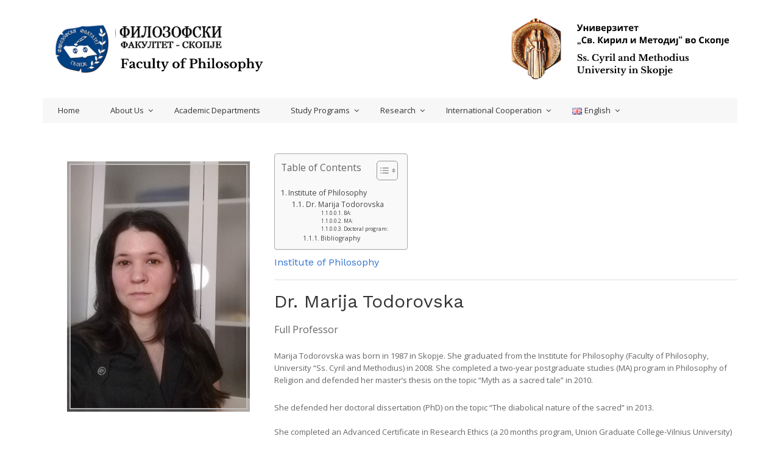

--- FILE ---
content_type: text/html; charset=UTF-8
request_url: http://fzf.ukim.edu.mk/en/marija-todorovska-phd/
body_size: 22619
content:
<!doctype html>
<html lang="en-GB">
<head>
	<meta http-equiv="X-UA-Compatible" content="IE=edge">
	<meta charset="UTF-8">
    <meta name="viewport" content="width=device-width, initial-scale=1">
	<link rel="apple-touch-icon" href="apple-touch-icon.png">
    <link rel="profile" href="http://gmpg.org/xfn/11">
    <link rel="pingback" href="http://fzf.ukim.edu.mk/xmlrpc.php">
    <title>Marija Todorovska, Phd &#8211; Филозофски факултет</title>
<meta name='robots' content='max-image-preview:large' />
<link rel='dns-prefetch' href='//maps.googleapis.com' />
<link rel='dns-prefetch' href='//fonts.googleapis.com' />
<link rel="alternate" type="application/rss+xml" title="Филозофски факултет &raquo; Feed" href="http://fzf.ukim.edu.mk/en/feed/" />
<link rel="alternate" type="application/rss+xml" title="Филозофски факултет &raquo; Comments Feed" href="http://fzf.ukim.edu.mk/en/comments/feed/" />
<script type="text/javascript">
/* <![CDATA[ */
window._wpemojiSettings = {"baseUrl":"https:\/\/s.w.org\/images\/core\/emoji\/14.0.0\/72x72\/","ext":".png","svgUrl":"https:\/\/s.w.org\/images\/core\/emoji\/14.0.0\/svg\/","svgExt":".svg","source":{"concatemoji":"http:\/\/fzf.ukim.edu.mk\/wp-includes\/js\/wp-emoji-release.min.js?ver=6.4.7"}};
/*! This file is auto-generated */
!function(i,n){var o,s,e;function c(e){try{var t={supportTests:e,timestamp:(new Date).valueOf()};sessionStorage.setItem(o,JSON.stringify(t))}catch(e){}}function p(e,t,n){e.clearRect(0,0,e.canvas.width,e.canvas.height),e.fillText(t,0,0);var t=new Uint32Array(e.getImageData(0,0,e.canvas.width,e.canvas.height).data),r=(e.clearRect(0,0,e.canvas.width,e.canvas.height),e.fillText(n,0,0),new Uint32Array(e.getImageData(0,0,e.canvas.width,e.canvas.height).data));return t.every(function(e,t){return e===r[t]})}function u(e,t,n){switch(t){case"flag":return n(e,"\ud83c\udff3\ufe0f\u200d\u26a7\ufe0f","\ud83c\udff3\ufe0f\u200b\u26a7\ufe0f")?!1:!n(e,"\ud83c\uddfa\ud83c\uddf3","\ud83c\uddfa\u200b\ud83c\uddf3")&&!n(e,"\ud83c\udff4\udb40\udc67\udb40\udc62\udb40\udc65\udb40\udc6e\udb40\udc67\udb40\udc7f","\ud83c\udff4\u200b\udb40\udc67\u200b\udb40\udc62\u200b\udb40\udc65\u200b\udb40\udc6e\u200b\udb40\udc67\u200b\udb40\udc7f");case"emoji":return!n(e,"\ud83e\udef1\ud83c\udffb\u200d\ud83e\udef2\ud83c\udfff","\ud83e\udef1\ud83c\udffb\u200b\ud83e\udef2\ud83c\udfff")}return!1}function f(e,t,n){var r="undefined"!=typeof WorkerGlobalScope&&self instanceof WorkerGlobalScope?new OffscreenCanvas(300,150):i.createElement("canvas"),a=r.getContext("2d",{willReadFrequently:!0}),o=(a.textBaseline="top",a.font="600 32px Arial",{});return e.forEach(function(e){o[e]=t(a,e,n)}),o}function t(e){var t=i.createElement("script");t.src=e,t.defer=!0,i.head.appendChild(t)}"undefined"!=typeof Promise&&(o="wpEmojiSettingsSupports",s=["flag","emoji"],n.supports={everything:!0,everythingExceptFlag:!0},e=new Promise(function(e){i.addEventListener("DOMContentLoaded",e,{once:!0})}),new Promise(function(t){var n=function(){try{var e=JSON.parse(sessionStorage.getItem(o));if("object"==typeof e&&"number"==typeof e.timestamp&&(new Date).valueOf()<e.timestamp+604800&&"object"==typeof e.supportTests)return e.supportTests}catch(e){}return null}();if(!n){if("undefined"!=typeof Worker&&"undefined"!=typeof OffscreenCanvas&&"undefined"!=typeof URL&&URL.createObjectURL&&"undefined"!=typeof Blob)try{var e="postMessage("+f.toString()+"("+[JSON.stringify(s),u.toString(),p.toString()].join(",")+"));",r=new Blob([e],{type:"text/javascript"}),a=new Worker(URL.createObjectURL(r),{name:"wpTestEmojiSupports"});return void(a.onmessage=function(e){c(n=e.data),a.terminate(),t(n)})}catch(e){}c(n=f(s,u,p))}t(n)}).then(function(e){for(var t in e)n.supports[t]=e[t],n.supports.everything=n.supports.everything&&n.supports[t],"flag"!==t&&(n.supports.everythingExceptFlag=n.supports.everythingExceptFlag&&n.supports[t]);n.supports.everythingExceptFlag=n.supports.everythingExceptFlag&&!n.supports.flag,n.DOMReady=!1,n.readyCallback=function(){n.DOMReady=!0}}).then(function(){return e}).then(function(){var e;n.supports.everything||(n.readyCallback(),(e=n.source||{}).concatemoji?t(e.concatemoji):e.wpemoji&&e.twemoji&&(t(e.twemoji),t(e.wpemoji)))}))}((window,document),window._wpemojiSettings);
/* ]]> */
</script>
<style id='wp-emoji-styles-inline-css' type='text/css'>

	img.wp-smiley, img.emoji {
		display: inline !important;
		border: none !important;
		box-shadow: none !important;
		height: 1em !important;
		width: 1em !important;
		margin: 0 0.07em !important;
		vertical-align: -0.1em !important;
		background: none !important;
		padding: 0 !important;
	}
</style>
<link rel='stylesheet' id='wp-block-library-css' href='http://fzf.ukim.edu.mk/wp-includes/css/dist/block-library/style.min.css?ver=6.4.7' type='text/css' media='all' />
<link rel='stylesheet' id='wpzoom-social-icons-block-style-css' href='http://fzf.ukim.edu.mk/wp-content/plugins/social-icons-widget-by-wpzoom/block/dist/blocks.style.build.css?ver=1614864846' type='text/css' media='all' />
<style id='classic-theme-styles-inline-css' type='text/css'>
/*! This file is auto-generated */
.wp-block-button__link{color:#fff;background-color:#32373c;border-radius:9999px;box-shadow:none;text-decoration:none;padding:calc(.667em + 2px) calc(1.333em + 2px);font-size:1.125em}.wp-block-file__button{background:#32373c;color:#fff;text-decoration:none}
</style>
<style id='global-styles-inline-css' type='text/css'>
body{--wp--preset--color--black: #000000;--wp--preset--color--cyan-bluish-gray: #abb8c3;--wp--preset--color--white: #ffffff;--wp--preset--color--pale-pink: #f78da7;--wp--preset--color--vivid-red: #cf2e2e;--wp--preset--color--luminous-vivid-orange: #ff6900;--wp--preset--color--luminous-vivid-amber: #fcb900;--wp--preset--color--light-green-cyan: #7bdcb5;--wp--preset--color--vivid-green-cyan: #00d084;--wp--preset--color--pale-cyan-blue: #8ed1fc;--wp--preset--color--vivid-cyan-blue: #0693e3;--wp--preset--color--vivid-purple: #9b51e0;--wp--preset--gradient--vivid-cyan-blue-to-vivid-purple: linear-gradient(135deg,rgba(6,147,227,1) 0%,rgb(155,81,224) 100%);--wp--preset--gradient--light-green-cyan-to-vivid-green-cyan: linear-gradient(135deg,rgb(122,220,180) 0%,rgb(0,208,130) 100%);--wp--preset--gradient--luminous-vivid-amber-to-luminous-vivid-orange: linear-gradient(135deg,rgba(252,185,0,1) 0%,rgba(255,105,0,1) 100%);--wp--preset--gradient--luminous-vivid-orange-to-vivid-red: linear-gradient(135deg,rgba(255,105,0,1) 0%,rgb(207,46,46) 100%);--wp--preset--gradient--very-light-gray-to-cyan-bluish-gray: linear-gradient(135deg,rgb(238,238,238) 0%,rgb(169,184,195) 100%);--wp--preset--gradient--cool-to-warm-spectrum: linear-gradient(135deg,rgb(74,234,220) 0%,rgb(151,120,209) 20%,rgb(207,42,186) 40%,rgb(238,44,130) 60%,rgb(251,105,98) 80%,rgb(254,248,76) 100%);--wp--preset--gradient--blush-light-purple: linear-gradient(135deg,rgb(255,206,236) 0%,rgb(152,150,240) 100%);--wp--preset--gradient--blush-bordeaux: linear-gradient(135deg,rgb(254,205,165) 0%,rgb(254,45,45) 50%,rgb(107,0,62) 100%);--wp--preset--gradient--luminous-dusk: linear-gradient(135deg,rgb(255,203,112) 0%,rgb(199,81,192) 50%,rgb(65,88,208) 100%);--wp--preset--gradient--pale-ocean: linear-gradient(135deg,rgb(255,245,203) 0%,rgb(182,227,212) 50%,rgb(51,167,181) 100%);--wp--preset--gradient--electric-grass: linear-gradient(135deg,rgb(202,248,128) 0%,rgb(113,206,126) 100%);--wp--preset--gradient--midnight: linear-gradient(135deg,rgb(2,3,129) 0%,rgb(40,116,252) 100%);--wp--preset--font-size--small: 13px;--wp--preset--font-size--medium: 20px;--wp--preset--font-size--large: 36px;--wp--preset--font-size--x-large: 42px;--wp--preset--spacing--20: 0.44rem;--wp--preset--spacing--30: 0.67rem;--wp--preset--spacing--40: 1rem;--wp--preset--spacing--50: 1.5rem;--wp--preset--spacing--60: 2.25rem;--wp--preset--spacing--70: 3.38rem;--wp--preset--spacing--80: 5.06rem;--wp--preset--shadow--natural: 6px 6px 9px rgba(0, 0, 0, 0.2);--wp--preset--shadow--deep: 12px 12px 50px rgba(0, 0, 0, 0.4);--wp--preset--shadow--sharp: 6px 6px 0px rgba(0, 0, 0, 0.2);--wp--preset--shadow--outlined: 6px 6px 0px -3px rgba(255, 255, 255, 1), 6px 6px rgba(0, 0, 0, 1);--wp--preset--shadow--crisp: 6px 6px 0px rgba(0, 0, 0, 1);}:where(.is-layout-flex){gap: 0.5em;}:where(.is-layout-grid){gap: 0.5em;}body .is-layout-flow > .alignleft{float: left;margin-inline-start: 0;margin-inline-end: 2em;}body .is-layout-flow > .alignright{float: right;margin-inline-start: 2em;margin-inline-end: 0;}body .is-layout-flow > .aligncenter{margin-left: auto !important;margin-right: auto !important;}body .is-layout-constrained > .alignleft{float: left;margin-inline-start: 0;margin-inline-end: 2em;}body .is-layout-constrained > .alignright{float: right;margin-inline-start: 2em;margin-inline-end: 0;}body .is-layout-constrained > .aligncenter{margin-left: auto !important;margin-right: auto !important;}body .is-layout-constrained > :where(:not(.alignleft):not(.alignright):not(.alignfull)){max-width: var(--wp--style--global--content-size);margin-left: auto !important;margin-right: auto !important;}body .is-layout-constrained > .alignwide{max-width: var(--wp--style--global--wide-size);}body .is-layout-flex{display: flex;}body .is-layout-flex{flex-wrap: wrap;align-items: center;}body .is-layout-flex > *{margin: 0;}body .is-layout-grid{display: grid;}body .is-layout-grid > *{margin: 0;}:where(.wp-block-columns.is-layout-flex){gap: 2em;}:where(.wp-block-columns.is-layout-grid){gap: 2em;}:where(.wp-block-post-template.is-layout-flex){gap: 1.25em;}:where(.wp-block-post-template.is-layout-grid){gap: 1.25em;}.has-black-color{color: var(--wp--preset--color--black) !important;}.has-cyan-bluish-gray-color{color: var(--wp--preset--color--cyan-bluish-gray) !important;}.has-white-color{color: var(--wp--preset--color--white) !important;}.has-pale-pink-color{color: var(--wp--preset--color--pale-pink) !important;}.has-vivid-red-color{color: var(--wp--preset--color--vivid-red) !important;}.has-luminous-vivid-orange-color{color: var(--wp--preset--color--luminous-vivid-orange) !important;}.has-luminous-vivid-amber-color{color: var(--wp--preset--color--luminous-vivid-amber) !important;}.has-light-green-cyan-color{color: var(--wp--preset--color--light-green-cyan) !important;}.has-vivid-green-cyan-color{color: var(--wp--preset--color--vivid-green-cyan) !important;}.has-pale-cyan-blue-color{color: var(--wp--preset--color--pale-cyan-blue) !important;}.has-vivid-cyan-blue-color{color: var(--wp--preset--color--vivid-cyan-blue) !important;}.has-vivid-purple-color{color: var(--wp--preset--color--vivid-purple) !important;}.has-black-background-color{background-color: var(--wp--preset--color--black) !important;}.has-cyan-bluish-gray-background-color{background-color: var(--wp--preset--color--cyan-bluish-gray) !important;}.has-white-background-color{background-color: var(--wp--preset--color--white) !important;}.has-pale-pink-background-color{background-color: var(--wp--preset--color--pale-pink) !important;}.has-vivid-red-background-color{background-color: var(--wp--preset--color--vivid-red) !important;}.has-luminous-vivid-orange-background-color{background-color: var(--wp--preset--color--luminous-vivid-orange) !important;}.has-luminous-vivid-amber-background-color{background-color: var(--wp--preset--color--luminous-vivid-amber) !important;}.has-light-green-cyan-background-color{background-color: var(--wp--preset--color--light-green-cyan) !important;}.has-vivid-green-cyan-background-color{background-color: var(--wp--preset--color--vivid-green-cyan) !important;}.has-pale-cyan-blue-background-color{background-color: var(--wp--preset--color--pale-cyan-blue) !important;}.has-vivid-cyan-blue-background-color{background-color: var(--wp--preset--color--vivid-cyan-blue) !important;}.has-vivid-purple-background-color{background-color: var(--wp--preset--color--vivid-purple) !important;}.has-black-border-color{border-color: var(--wp--preset--color--black) !important;}.has-cyan-bluish-gray-border-color{border-color: var(--wp--preset--color--cyan-bluish-gray) !important;}.has-white-border-color{border-color: var(--wp--preset--color--white) !important;}.has-pale-pink-border-color{border-color: var(--wp--preset--color--pale-pink) !important;}.has-vivid-red-border-color{border-color: var(--wp--preset--color--vivid-red) !important;}.has-luminous-vivid-orange-border-color{border-color: var(--wp--preset--color--luminous-vivid-orange) !important;}.has-luminous-vivid-amber-border-color{border-color: var(--wp--preset--color--luminous-vivid-amber) !important;}.has-light-green-cyan-border-color{border-color: var(--wp--preset--color--light-green-cyan) !important;}.has-vivid-green-cyan-border-color{border-color: var(--wp--preset--color--vivid-green-cyan) !important;}.has-pale-cyan-blue-border-color{border-color: var(--wp--preset--color--pale-cyan-blue) !important;}.has-vivid-cyan-blue-border-color{border-color: var(--wp--preset--color--vivid-cyan-blue) !important;}.has-vivid-purple-border-color{border-color: var(--wp--preset--color--vivid-purple) !important;}.has-vivid-cyan-blue-to-vivid-purple-gradient-background{background: var(--wp--preset--gradient--vivid-cyan-blue-to-vivid-purple) !important;}.has-light-green-cyan-to-vivid-green-cyan-gradient-background{background: var(--wp--preset--gradient--light-green-cyan-to-vivid-green-cyan) !important;}.has-luminous-vivid-amber-to-luminous-vivid-orange-gradient-background{background: var(--wp--preset--gradient--luminous-vivid-amber-to-luminous-vivid-orange) !important;}.has-luminous-vivid-orange-to-vivid-red-gradient-background{background: var(--wp--preset--gradient--luminous-vivid-orange-to-vivid-red) !important;}.has-very-light-gray-to-cyan-bluish-gray-gradient-background{background: var(--wp--preset--gradient--very-light-gray-to-cyan-bluish-gray) !important;}.has-cool-to-warm-spectrum-gradient-background{background: var(--wp--preset--gradient--cool-to-warm-spectrum) !important;}.has-blush-light-purple-gradient-background{background: var(--wp--preset--gradient--blush-light-purple) !important;}.has-blush-bordeaux-gradient-background{background: var(--wp--preset--gradient--blush-bordeaux) !important;}.has-luminous-dusk-gradient-background{background: var(--wp--preset--gradient--luminous-dusk) !important;}.has-pale-ocean-gradient-background{background: var(--wp--preset--gradient--pale-ocean) !important;}.has-electric-grass-gradient-background{background: var(--wp--preset--gradient--electric-grass) !important;}.has-midnight-gradient-background{background: var(--wp--preset--gradient--midnight) !important;}.has-small-font-size{font-size: var(--wp--preset--font-size--small) !important;}.has-medium-font-size{font-size: var(--wp--preset--font-size--medium) !important;}.has-large-font-size{font-size: var(--wp--preset--font-size--large) !important;}.has-x-large-font-size{font-size: var(--wp--preset--font-size--x-large) !important;}
.wp-block-navigation a:where(:not(.wp-element-button)){color: inherit;}
:where(.wp-block-post-template.is-layout-flex){gap: 1.25em;}:where(.wp-block-post-template.is-layout-grid){gap: 1.25em;}
:where(.wp-block-columns.is-layout-flex){gap: 2em;}:where(.wp-block-columns.is-layout-grid){gap: 2em;}
.wp-block-pullquote{font-size: 1.5em;line-height: 1.6;}
</style>
<link rel='stylesheet' id='contact-form-7-css' href='http://fzf.ukim.edu.mk/wp-content/plugins/contact-form-7/includes/css/styles.css?ver=5.2.2' type='text/css' media='all' />
<link rel='stylesheet' id='system-public-css' href='http://fzf.ukim.edu.mk/wp-content/plugins/edmento_core/public/css/system-public.css?ver=1.3' type='text/css' media='all' />
<link rel='stylesheet' id='bg-shce-genericons-css' href='http://fzf.ukim.edu.mk/wp-content/plugins/show-hidecollapse-expand/assets/css/genericons/genericons.css?ver=6.4.7' type='text/css' media='all' />
<link rel='stylesheet' id='bg-show-hide-css' href='http://fzf.ukim.edu.mk/wp-content/plugins/show-hidecollapse-expand/assets/css/bg-show-hide.css?ver=6.4.7' type='text/css' media='all' />
<link rel='stylesheet' id='ez-toc-css' href='http://fzf.ukim.edu.mk/wp-content/plugins/easy-table-of-contents/assets/css/screen.min.css?ver=2.0.58' type='text/css' media='all' />
<style id='ez-toc-inline-css' type='text/css'>
div#ez-toc-container .ez-toc-title {font-size: 120%;}div#ez-toc-container .ez-toc-title {font-weight: 500;}div#ez-toc-container ul li {font-size: 95%;}div#ez-toc-container nav ul ul li ul li {font-size: 90%!important;}
.ez-toc-container-direction {direction: ltr;}.ez-toc-counter ul{counter-reset: item ;}.ez-toc-counter nav ul li a::before {content: counters(item, ".", decimal) ". ";display: inline-block;counter-increment: item;flex-grow: 0;flex-shrink: 0;margin-right: .2em; float: left; }.ez-toc-widget-direction {direction: ltr;}.ez-toc-widget-container ul{counter-reset: item ;}.ez-toc-widget-container nav ul li a::before {content: counters(item, ".", decimal) ". ";display: inline-block;counter-increment: item;flex-grow: 0;flex-shrink: 0;margin-right: .2em; float: left; }
</style>
<link rel='stylesheet' id='edmento_default_google_fonts-css' href='http://fonts.googleapis.com/css?family=Open+Sans:300,400,600,700%7CWork+Sans:300,400,600,700&#038;subset=latin,latin-ext' type='text/css' media='all' />
<link rel='stylesheet' id='fw-ext-breadcrumbs-add-css-css' href='http://fzf.ukim.edu.mk/wp-content/themes/edmento/framework-customizations/extensions/breadcrumbs/static/css/style.css?ver=6.4.7' type='text/css' media='all' />
<link rel='stylesheet' id='fw-ext-builder-frontend-grid-css' href='http://fzf.ukim.edu.mk/wp-content/plugins/unyson/framework/extensions/builder/static/css/frontend-grid.css?ver=1.2.12' type='text/css' media='all' />
<link rel='stylesheet' id='fw-ext-forms-default-styles-css' href='http://fzf.ukim.edu.mk/wp-content/plugins/unyson/framework/extensions/forms/static/css/frontend.css?ver=2.7.28' type='text/css' media='all' />
<link rel='stylesheet' id='dashicons-css' href='http://fzf.ukim.edu.mk/wp-includes/css/dashicons.min.css?ver=6.4.7' type='text/css' media='all' />
<link rel='stylesheet' id='zoom-instagram-widget-css' href='http://fzf.ukim.edu.mk/wp-content/plugins/instagram-widget-by-wpzoom/css/instagram-widget.css?ver=1607949145' type='text/css' media='all' />
<link rel='stylesheet' id='wpzoom-social-icons-socicon-css' href='http://fzf.ukim.edu.mk/wp-content/plugins/social-icons-widget-by-wpzoom/assets/css/wpzoom-socicon.css?ver=1614864846' type='text/css' media='all' />
<link rel='stylesheet' id='wpzoom-social-icons-genericons-css' href='http://fzf.ukim.edu.mk/wp-content/plugins/social-icons-widget-by-wpzoom/assets/css/genericons.css?ver=1614864846' type='text/css' media='all' />
<link rel='stylesheet' id='wpzoom-social-icons-academicons-css' href='http://fzf.ukim.edu.mk/wp-content/plugins/social-icons-widget-by-wpzoom/assets/css/academicons.min.css?ver=1614864846' type='text/css' media='all' />
<link rel='stylesheet' id='wpzoom-social-icons-font-awesome-3-css' href='http://fzf.ukim.edu.mk/wp-content/plugins/social-icons-widget-by-wpzoom/assets/css/font-awesome-3.min.css?ver=1614864846' type='text/css' media='all' />
<link rel='stylesheet' id='wpzoom-social-icons-styles-css' href='http://fzf.ukim.edu.mk/wp-content/plugins/social-icons-widget-by-wpzoom/assets/css/wpzoom-social-icons-styles.css?ver=1614864846' type='text/css' media='all' />
<link rel='stylesheet' id='owl-carousel-css' href='http://fzf.ukim.edu.mk/wp-content/themes/edmento/css/owl.carousel.css?ver=1.3' type='text/css' media='all' />
<link rel='stylesheet' id='owl-theme-css' href='http://fzf.ukim.edu.mk/wp-content/themes/edmento/css/owl.theme.default.css?ver=1.3' type='text/css' media='all' />
<link rel='stylesheet' id='bootstrap-css' href='http://fzf.ukim.edu.mk/wp-content/themes/edmento/css/bootstrap.min.css?ver=1.3' type='text/css' media='all' />
<link rel='stylesheet' id='normalize-css' href='http://fzf.ukim.edu.mk/wp-content/themes/edmento/css/normalize.css?ver=1.3' type='text/css' media='all' />
<link rel='stylesheet' id='font-awesome-css' href='http://fzf.ukim.edu.mk/wp-content/plugins/unyson/framework/static/libs/font-awesome/css/font-awesome.min.css?ver=2.7.28' type='text/css' media='all' />
<link rel='stylesheet' id='icomoon-css' href='http://fzf.ukim.edu.mk/wp-content/themes/edmento/css/icomoon.css?ver=1.3' type='text/css' media='all' />
<link rel='stylesheet' id='animate-css' href='http://fzf.ukim.edu.mk/wp-content/themes/edmento/css/animate.css?ver=1.3' type='text/css' media='all' />
<link rel='stylesheet' id='prettyPhoto-css' href='http://fzf.ukim.edu.mk/wp-content/themes/edmento/css/prettyPhoto.css?ver=1.3' type='text/css' media='all' />
<link rel='stylesheet' id='edmento_transitions-css' href='http://fzf.ukim.edu.mk/wp-content/themes/edmento/css/transitions.css?ver=1.3' type='text/css' media='all' />
<link rel='stylesheet' id='edmento_styles-css' href='http://fzf.ukim.edu.mk/wp-content/themes/edmento/style.css?ver=1.3' type='text/css' media='all' />
<link rel='stylesheet' id='edmento_color-css' href='http://fzf.ukim.edu.mk/wp-content/themes/edmento/css/color.css?ver=1.3' type='text/css' media='all' />
<link rel='stylesheet' id='edmento_typo-css' href='http://fzf.ukim.edu.mk/wp-content/themes/edmento/css/typo.css?ver=1.3' type='text/css' media='all' />
<style id='edmento_typo-inline-css' type='text/css'>

        
</style>
<link rel='stylesheet' id='edmento_responsive-css' href='http://fzf.ukim.edu.mk/wp-content/themes/edmento/css/responsive.css?ver=1.3' type='text/css' media='all' />
<link rel='stylesheet' id='edmento_elements_styles-css' href='http://fzf.ukim.edu.mk/wp-content/themes/edmento/css/elements_styles.css?ver=1.3' type='text/css' media='all' />
<link rel="preload" as="font"  id='wpzoom-social-icons-font-academicons-ttf-css' href='http://fzf.ukim.edu.mk/wp-content/plugins/social-icons-widget-by-wpzoom/assets/font/academicons.ttf?v=1.8.6' type='text/css' type="font/ttf" crossorigin />
<link rel="preload" as="font"  id='wpzoom-social-icons-font-academicons-woff-css' href='http://fzf.ukim.edu.mk/wp-content/plugins/social-icons-widget-by-wpzoom/assets/font/academicons.woff?v=1.8.6' type='text/css' type="font/woff" crossorigin />
<link rel="preload" as="font"  id='wpzoom-social-icons-font-fontawesome-3-ttf-css' href='http://fzf.ukim.edu.mk/wp-content/plugins/social-icons-widget-by-wpzoom/assets/font/fontawesome-webfont.ttf?v=4.7.0' type='text/css' type="font/ttf" crossorigin />
<link rel="preload" as="font"  id='wpzoom-social-icons-font-fontawesome-3-woff-css' href='http://fzf.ukim.edu.mk/wp-content/plugins/social-icons-widget-by-wpzoom/assets/font/fontawesome-webfont.woff?v=4.7.0' type='text/css' type="font/woff" crossorigin />
<link rel="preload" as="font"  id='wpzoom-social-icons-font-fontawesome-3-woff2-css' href='http://fzf.ukim.edu.mk/wp-content/plugins/social-icons-widget-by-wpzoom/assets/font/fontawesome-webfont.woff2?v=4.7.0' type='text/css' type="font/woff2" crossorigin />
<link rel="preload" as="font"  id='wpzoom-social-icons-font-genericons-ttf-css' href='http://fzf.ukim.edu.mk/wp-content/plugins/social-icons-widget-by-wpzoom/assets/font/Genericons.ttf' type='text/css' type="font/ttf" crossorigin />
<link rel="preload" as="font"  id='wpzoom-social-icons-font-genericons-woff-css' href='http://fzf.ukim.edu.mk/wp-content/plugins/social-icons-widget-by-wpzoom/assets/font/Genericons.woff' type='text/css' type="font/woff" crossorigin />
<link rel="preload" as="font"  id='wpzoom-social-icons-font-socicon-ttf-css' href='http://fzf.ukim.edu.mk/wp-content/plugins/social-icons-widget-by-wpzoom/assets/font/socicon.ttf' type='text/css' type="font/ttf" crossorigin />
<link rel="preload" as="font"  id='wpzoom-social-icons-font-socicon-woff-css' href='http://fzf.ukim.edu.mk/wp-content/plugins/social-icons-widget-by-wpzoom/assets/font/socicon.woff' type='text/css' type="font/woff" crossorigin />
<script type="text/javascript" src="http://fzf.ukim.edu.mk/wp-includes/js/jquery/jquery.min.js?ver=3.7.1" id="jquery-core-js"></script>
<script type="text/javascript" src="http://fzf.ukim.edu.mk/wp-includes/js/jquery/jquery-migrate.min.js?ver=3.4.1" id="jquery-migrate-js"></script>
<script type="text/javascript" src="http://fzf.ukim.edu.mk/wp-content/plugins/edmento_core/public/js/system-public.js?ver=1.3" id="system-public-js"></script>
<script type="text/javascript" src="http://fzf.ukim.edu.mk/wp-content/themes/edmento/js/countdown.js?ver=1.3" id="countdown-js"></script>
<script type="text/javascript" src="http://fzf.ukim.edu.mk/wp-content/themes/edmento/js/collapse.js?ver=1.3" id="collapse-js"></script>
<script type="text/javascript" src="http://fzf.ukim.edu.mk/wp-content/plugins/unyson/framework/static/js/fw-form-helpers.js?ver=6.4.7" id="fw-form-helpers-js"></script>
<link rel="https://api.w.org/" href="http://fzf.ukim.edu.mk/wp-json/" /><link rel="alternate" type="application/json" href="http://fzf.ukim.edu.mk/wp-json/wp/v2/pages/10337" /><link rel="EditURI" type="application/rsd+xml" title="RSD" href="http://fzf.ukim.edu.mk/xmlrpc.php?rsd" />
<meta name="generator" content="WordPress 6.4.7" />
<link rel="canonical" href="http://fzf.ukim.edu.mk/en/marija-todorovska-phd/" />
<link rel='shortlink' href='http://fzf.ukim.edu.mk/?p=10337' />
<link rel="alternate" type="application/json+oembed" href="http://fzf.ukim.edu.mk/wp-json/oembed/1.0/embed?url=http%3A%2F%2Ffzf.ukim.edu.mk%2Fen%2Fmarija-todorovska-phd%2F" />
<link rel="alternate" href="http://fzf.ukim.edu.mk/profesori-2-2/" hreflang="mk" />
<link rel="alternate" href="http://fzf.ukim.edu.mk/en/marija-todorovska-phd/" hreflang="en" />
<link rel="icon" href="http://fzf.ukim.edu.mk/wp-content/uploads/2020/09/cropped-logo-fzf-sino-1-32x32.jpg" sizes="32x32" />
<link rel="icon" href="http://fzf.ukim.edu.mk/wp-content/uploads/2020/09/cropped-logo-fzf-sino-1-192x192.jpg" sizes="192x192" />
<link rel="apple-touch-icon" href="http://fzf.ukim.edu.mk/wp-content/uploads/2020/09/cropped-logo-fzf-sino-1-180x180.jpg" />
<meta name="msapplication-TileImage" content="http://fzf.ukim.edu.mk/wp-content/uploads/2020/09/cropped-logo-fzf-sino-1-270x270.jpg" />
		<style type="text/css" id="wp-custom-css">
			.tg-facultyname{
	padding-bottom:20px;
}
.tg-contactinfo{
	padding: 0 40px 30px;
}
table>thead>tr>th, table>tbody>tr>th, table>tfoot>tr>th, table>thead>tr>td, table>tbody>tr>td, table>tfoot>tr>td{
	text-align:left;
}
.wp-block-table.is-style-stripes{
	margin:0;
}
td:nth-child(3) {
    width: 60%;
}


.flex-studiskiprogrami{
	display: flex;
	justify-content: space-between;
	
}
.tg-result{
	margin-right: 5px;
}
.tg-nav{
	text-transform: none;
}

.tg-widgetquicklinksvtwo .tg-widgetcontent ul li {width:100%}

.tg-homebannervtwo .tg-slidercontent {
	padding-bottom: 0;
}



		</style>
		</head>
<body class="page-template-default page page-id-10337 site-normal-view ed-post-contents">
	            <!--[if lt IE 9]>
                <p class="browserupgrade">You are using an <strong>outdated</strong> browser. Please <a href="http://browsehappy.com/">upgrade your browser</a> to improve your experience.</p>
        <![endif]-->
            <div id="tg-wrapper" class="tg-wrapper">
                                         
            <header id="tg-header" class="tg-header ed-header-v1 tg-haslayout">
                                <div id="tg-fixednav" class="tg-fixednav">                                                        
					<div class="container">
						<div class="row">
							<div class="col-xs-12 col-sm-12 col-md-12 col-lg-12">
								<div class="tg-logoandnoticeboard">
									            <strong class="tg-logo"> 
                <a href="http://fzf.ukim.edu.mk/en/home-4/">
                                            <img src="//fzf.ukim.edu.mk/wp-content/uploads/Универзитет-„Св.-Кирил-и-Метоњддиј-во-Скопје1.png" alt="Филозофски факултет">
                                        </a> 
            </strong>
                                             
								</div> 
								<div class="tg-navigationarea">
									<nav id="tg-nav" class="tg-nav">
										<div class="navbar-header">
											<button type="button" class="navbar-toggle collapsed" data-toggle="collapse" data-target="#tg-navigation" aria-expanded="false">
												<span class="sr-only">Toggle navigation</span>
												<span class="icon-bar"></span>
												<span class="icon-bar"></span>
												<span class="icon-bar"></span>
											</button>
										</div>
										<div id="tg-navigation" class="collapse navbar-collapse tg-navigation">
											<ul id="menu-menu-en" class=""><li id="menu-item-15893" class="menu-item menu-item-type-post_type menu-item-object-page menu-item-home menu-item-15893"><a href="http://fzf.ukim.edu.mk/en/home-4/">Home</a></li>
<li id="menu-item-8843" class="menu-item menu-item-type-custom menu-item-object-custom menu-item-has-children dropdown menu-item-8843"><a>About Us</a>
<ul class="sub-menu">
	<li id="menu-item-8740" class="menu-item menu-item-type-post_type menu-item-object-page menu-item-8740"><a href="http://fzf.ukim.edu.mk/en/about-us-2/">About Faculty of Philosophy</a></li>
	<li id="menu-item-8829" class="menu-item menu-item-type-custom menu-item-object-custom menu-item-8829"><a href="http://fzf.ukim.edu.mk/en/deans-office/">Dean’s Office</a></li>
	<li id="menu-item-8882" class="menu-item menu-item-type-custom menu-item-object-custom menu-item-8882"><a href="http://fzf.ukim.edu.mk/en/student-affairs/">Student Affairs</a></li>
</ul>
</li>
<li id="menu-item-8746" class="menu-item menu-item-type-post_type menu-item-object-page menu-item-8746"><a href="http://fzf.ukim.edu.mk/en/academic-departments/">Academic Departments</a></li>
<li id="menu-item-8749" class="menu-item menu-item-type-custom menu-item-object-custom menu-item-has-children dropdown menu-item-8749"><a>Study Programs</a>
<ul class="sub-menu">
	<li id="menu-item-9559" class="menu-item menu-item-type-post_type menu-item-object-page menu-item-9559"><a href="http://fzf.ukim.edu.mk/en/calendar-for-the-academic-session/">Calendar for the academic session</a></li>
	<li id="menu-item-8750" class="menu-item menu-item-type-post_type menu-item-object-page menu-item-8750"><a href="http://fzf.ukim.edu.mk/en/undergraduate-study-programs/">Undergraduate study programs</a></li>
	<li id="menu-item-8753" class="menu-item menu-item-type-post_type menu-item-object-page menu-item-8753"><a href="http://fzf.ukim.edu.mk/en/graduate-study-programs/">Graduate study programs</a></li>
	<li id="menu-item-8757" class="menu-item menu-item-type-post_type menu-item-object-page menu-item-8757"><a href="http://fzf.ukim.edu.mk/en/postgraduate-phd-study-programs/">Postgraduate PhD study programs</a></li>
	<li id="menu-item-17830" class="menu-item menu-item-type-custom menu-item-object-custom menu-item-17830"><a href="http://fzf.ukim.edu.mk/programi-za-dozivotno-ucenje/">Lifelong learning programs</a></li>
</ul>
</li>
<li id="menu-item-8818" class="menu-item menu-item-type-custom menu-item-object-custom menu-item-has-children dropdown menu-item-8818"><a>Research</a>
<ul class="sub-menu">
	<li id="menu-item-8830" class="menu-item menu-item-type-custom menu-item-object-custom menu-item-8830"><a href="http://fzf.ukim.edu.mk/en/scientific-and-applied-research/">Scientific and applied research</a></li>
	<li id="menu-item-8833" class="menu-item menu-item-type-custom menu-item-object-custom menu-item-8833"><a href="http://fzf.ukim.edu.mk/en/scientific-journals/">Scientific Journals</a></li>
	<li id="menu-item-8839" class="menu-item menu-item-type-custom menu-item-object-custom menu-item-8839"><a href="http://fzf.ukim.edu.mk/en/research-resources/">Research resources</a></li>
	<li id="menu-item-8842" class="menu-item menu-item-type-custom menu-item-object-custom menu-item-8842"><a href="http://fzf.ukim.edu.mk/en/conferences-and-events/">Conferences and events</a></li>
</ul>
</li>
<li id="menu-item-8819" class="menu-item menu-item-type-custom menu-item-object-custom menu-item-has-children dropdown menu-item-8819"><a>International Cooperation</a>
<ul class="sub-menu">
	<li id="menu-item-8846" class="menu-item menu-item-type-custom menu-item-object-custom menu-item-8846"><a href="http://fzf.ukim.edu.mk/en/mobility-programmes/">Mobility programmes</a></li>
	<li id="menu-item-8850" class="menu-item menu-item-type-custom menu-item-object-custom menu-item-8850"><a href="http://fzf.ukim.edu.mk/en/international-bulletin/">International Bulletin</a></li>
	<li id="menu-item-8853" class="menu-item menu-item-type-custom menu-item-object-custom menu-item-8853"><a href="http://fzf.ukim.edu.mk/en/international-week/">International Week</a></li>
</ul>
</li>
<li id="menu-item-8724" class="pll-parent-menu-item menu-item menu-item-type-custom menu-item-object-custom menu-item-has-children dropdown menu-item-8724"><a href="#pll_switcher"><img src="[data-uri]" title="English" alt="English" width="16" height="11" style="width: 16px; height: 11px;" /><span style="margin-left:0.3em;">English</span></a>
<ul class="sub-menu">
	<li id="menu-item-8724-mk" class="lang-item lang-item-92 lang-item-mk lang-item-first menu-item menu-item-type-custom menu-item-object-custom dropdown menu-item-8724-mk"><a href="http://fzf.ukim.edu.mk/profesori-2-2/" hreflang="mk-MK" lang="mk-MK"><img src="[data-uri]" title="македонски јазик" alt="македонски јазик" width="16" height="11" style="width: 16px; height: 11px;" /><span style="margin-left:0.3em;">македонски јазик</span></a></li>
</ul>
</li>
</ul>										</div>
									</nav>
																	</div>
							</div>
						</div>
					</div>
                </div>
            </header>            
            		        <main id="tg-main" class="tg-main tg-haslayout">
        <div class="container">
            <div class="row">
                <div class="main-page-wrapper">
<div class="wp-block-columns is-layout-flex wp-container-core-columns-layout-1 wp-block-columns-is-layout-flex">
<div class="wp-block-column is-layout-flow wp-block-column-is-layout-flow" style="flex-basis:33.33%">
<figure class="wp-block-image size-large"><img fetchpriority="high" decoding="async" width="365" height="500" src="http://fzf.ukim.edu.mk/wp-content/uploads/2020/09/Тодоровска-Марија.jpg" alt="" class="wp-image-6756" srcset="http://fzf.ukim.edu.mk/wp-content/uploads/2020/09/Тодоровска-Марија.jpg 365w, http://fzf.ukim.edu.mk/wp-content/uploads/2020/09/Тодоровска-Марија-219x300.jpg 219w" sizes="(max-width: 365px) 100vw, 365px" /></figure>



<br>
<br>
<ul class="tg-contactinfo">
                                                                                    <li>
                                                <i class="icon-phone-handset"></i>
                                                <span>(02) 3 116 520, loc. </span>
                                            </li>
                                                                                                                            <li>
                                                <i class="icon-list"></i>
                                                <span>tuesday, 14:00–15:30
wednesday, 12:30–14:00

</span>
                                            </li>
                                                                                                                            <li>
                                                
                                                    <i class="icon-envelope"></i>
                                                    <span>marija.todorovska@fzf.ukim.edu.mk</span>

                                            </li>
<li>
                                                <i class="icon-book"></i>
                                                <span><a href="https://repository.ukim.mk/cris/rp/rp01606" target="_blank" rel="noopener noreferrer">UKIM repository</a>
</span>
                                            </li>
<li>
                                                <i class="icon-book"></i>
                                                <span><a href="https://orcid.org/0000-0002-7819-1594" target="_blank" rel="noopener noreferrer">ORCID ID: 0000-0002-7819-1594 </a>
</span>
                                            </li>
                                                                            </ul>
</div>



<div class="wp-block-column is-layout-flow wp-block-column-is-layout-flow" style="flex-basis:66.66%">
<div class="tg-facultycontent">
                                                                    <div class="tg-departmentname">                                    
                                        <div id="ez-toc-container" class="ez-toc-v2_0_58 counter-hierarchy ez-toc-counter ez-toc-grey ez-toc-container-direction">
<div class="ez-toc-title-container">
<p class="ez-toc-title " >Table of Contents</p>
<span class="ez-toc-title-toggle"><a href="#" class="ez-toc-pull-right ez-toc-btn ez-toc-btn-xs ez-toc-btn-default ez-toc-toggle" aria-label="Toggle Table of Content" role="button"><label for="item-696f551adfd1f" ><span class=""><span class="eztoc-hide" style="display:none;">Toggle</span><span class="ez-toc-icon-toggle-span"><svg style="fill: #999;color:#999" xmlns="http://www.w3.org/2000/svg" class="list-377408" width="20px" height="20px" viewBox="0 0 24 24" fill="none"><path d="M6 6H4v2h2V6zm14 0H8v2h12V6zM4 11h2v2H4v-2zm16 0H8v2h12v-2zM4 16h2v2H4v-2zm16 0H8v2h12v-2z" fill="currentColor"></path></svg><svg style="fill: #999;color:#999" class="arrow-unsorted-368013" xmlns="http://www.w3.org/2000/svg" width="10px" height="10px" viewBox="0 0 24 24" version="1.2" baseProfile="tiny"><path d="M18.2 9.3l-6.2-6.3-6.2 6.3c-.2.2-.3.4-.3.7s.1.5.3.7c.2.2.4.3.7.3h11c.3 0 .5-.1.7-.3.2-.2.3-.5.3-.7s-.1-.5-.3-.7zM5.8 14.7l6.2 6.3 6.2-6.3c.2-.2.3-.5.3-.7s-.1-.5-.3-.7c-.2-.2-.4-.3-.7-.3h-11c-.3 0-.5.1-.7.3-.2.2-.3.5-.3.7s.1.5.3.7z"/></svg></span></span></label><input aria-label="Toggle" aria-label="item-696f551adfd1f"  type="checkbox" id="item-696f551adfd1f"></a></span></div>
<nav><ul class='ez-toc-list ez-toc-list-level-1 ' ><li class='ez-toc-page-1 ez-toc-heading-level-2'><a class="ez-toc-link ez-toc-heading-1" href="#Institute_of_Philosophy" title="Institute of Philosophy">Institute of Philosophy</a><ul class='ez-toc-list-level-3'><li class='ez-toc-heading-level-3'><a class="ez-toc-link ez-toc-heading-2" href="#Dr_Marija_Todorovska" title="Dr. Marija Todorovska">Dr. Marija Todorovska</a><ul class='ez-toc-list-level-6'><li class='ez-toc-heading-level-6'><ul class='ez-toc-list-level-6'><li class='ez-toc-heading-level-6'><ul class='ez-toc-list-level-6'><li class='ez-toc-heading-level-6'><a class="ez-toc-link ez-toc-heading-3" href="#BA" title="BA:">BA:</a></li><li class='ez-toc-page-1 ez-toc-heading-level-6'><a class="ez-toc-link ez-toc-heading-4" href="#MA" title="MA:">MA:</a></li><li class='ez-toc-page-1 ez-toc-heading-level-6'><a class="ez-toc-link ez-toc-heading-5" href="#Doctoral_program" title="Doctoral program:">Doctoral program:</a></li></ul></li></ul></li><li class='ez-toc-page-1 ez-toc-heading-level-4'><a class="ez-toc-link ez-toc-heading-6" href="#Bibliography" title=" Bibliography  "> Bibliography  </a></li></ul></li></ul></li></ul></nav></div>
<h2><span class="ez-toc-section" id="Institute_of_Philosophy"></span>Institute of Philosophy<span class="ez-toc-section-end"></span></h2>
                                    </div>
                                                                <div class="tg-facultyname">
                                    <h3><span class="ez-toc-section" id="Dr_Marija_Todorovska"></span>Dr. Marija Todorovska<span class="ez-toc-section-end"></span></h3>
                                </div>  
<span class="tg-facultydesignation">Full Professor</span>                                                                 
                                                                <div class="tg-description">
                                    <p>Marija Todorovska was born in 1987 in Skopje. She graduated from the Institute for Philosophy (Faculty of Philosophy, University “Ss. Cyril and Methodius) in 2008. 
She completed a two-year postgraduate studies (MA) program in Philosophy of Religion and defended her master&#8217;s thesis on the topic &#8220;Myth as a sacred tale” in 2010. 

</p>
                                </div>
  <p>She defended her doctoral dissertation (PhD) on the topic &#8220;The diabolical nature of the sacred&#8221; in 2013.</p> 
<p>She completed an Advanced Certificate in Research Ethics (a 20 months program, Union Graduate College-Vilnius University) in 2013.</p> 
<p>She worked as a junior associate teaching assistant (2008-2011), a junior assistant (2011-2013), an assistant professor (2013-2018), and as an associate professor (2018-2023) at the Institute for Philosophy, where she currently works as a full professor, covering the courses: Introduction to Philosophy, Theories of Religion, Philosophy of Religion, Ontology, and Philosophical Terminology (undergraduate studies), and the courses Theories of the nature of religion, and History of the notion of God for the MA program of theoretical philosophy at the Institute for philosophy. 

</p>  
<p>She is a member of the editorial board of the Macedonian philosophical journal Filozofska tribina.</p>
<p>She is also a member of the editorial boards of the international journals FIlozofija, Synthesis philosophica &#8211; junior editorial board, and Religious Dialogue and Cooperation, as well as of the Croatian philosophical society’s Filozofska istraživanja.
</p>  
<p>She serves as a coordinator of the CEEPUS network Philosophy and Interdisciplinarity. </p> 
<p>Her research interests are: the concepts of God/divinity; theories of the sacred; apophatic theology; the problem of evil in religion.  </p> 
 
<p><like salvatore="" from="" the="" name="" of="" rose,="" who="" spoke="" all="" languages="" -="" and="" none,="" she="" speaks="" many="" languages,="" with="" different="" levels="" confident="" ineptitude.="" <="" p=""> 
</like></p><p>She frequently gets asked whether she knows when someone’s name day is (she doesn’t).  </p>                                                                                                                                                        
                                                                                        
                                                            </div>
</div>
</div>



<p> <strong>Prof.&nbsp;dr. Marija Todorovska teaches the courses: </strong></p>



<div class="tg-results">

<div class="tg-resultcategory">
<h6><span class="ez-toc-section" id="BA"></span><b>BA:</b><span class="ez-toc-section-end"></span></h6>
<ul class="tg-downloadlist">		
<li>
<div class="tg-result">
<span class="tg-counting">1</span>
<a href="http://fzf.ukim.edu.mk/%d0%bf%d1%80%d0%b5%d0%b4%d0%bc%d0%b5%d1%82-%d0%bf%d1%80-1-2-2-2/" target="_blank" rel="noopener noreferrer">
<div class="tg-description"><p>[Ф101З/18] Introduction to Philosophy</p></div></a>
</div>
</li>
<li>
<div class="tg-result">
<span class="tg-counting">2</span>
<a href="http://fzf.ukim.edu.mk/%d0%bf%d1%80%d0%b5%d0%b4%d0%bc%d0%b5%d1%82-%d0%bf%d1%80-1-2-2/" target="_blank" rel="noopener noreferrer">
<div class="tg-description"><p>[F105I/18] Philosophical terminology</p></div></a>
</div>
</li>
<li>
<div class="tg-result">
<span class="tg-counting">3</span>
<a href="http://fzf.ukim.edu.mk/%d0%bf%d1%80%d0%b5%d0%b4%d0%bc%d0%b5%d1%82-%d0%bf%d1%80-1-2-2-4-4-2-3-2-2/" target="_blank" rel="noopener noreferrer">
<div class="tg-description"><p>[F303Z/18] Ontology</p></div></a>
</div>
</li>
<li>
<div class="tg-result">
<span class="tg-counting">4</span>
<a href="http://fzf.ukim.edu.mk/%d0%bf%d1%80%d0%b5%d0%b4%d0%bc%d0%b5%d1%82-%d0%bf%d1%80-1-2-2-4-4-2-3-2-2-2-2-2-2-2-2-2/" target="_blank" rel="noopener noreferrer">
<div class="tg-description"><p>[F403Z/18] Theories of religion</p></div></a>
</div>
</li>
<li>
<div class="tg-result">
<span class="tg-counting">5</span>

<div class="tg-description"><p>[<a href="http://fzf.ukim.edu.mk/%d0%bf%d1%80%d0%b5%d0%b4%d0%bc%d0%b5%d1%82-%d0%bf%d1%80-1-2-2-4-4-2-3-2-2-2-2-2-2-2-2-2-4/" target="_blank" rel="noopener noreferrer">F503Z/18;  </a> <a href="http://fzf.ukim.edu.mk/%d0%bf%d1%80%d0%b5%d0%b4%d0%bc%d0%b5%d1%82-%d0%bf%d1%80-1-2-2-2-2-2-2-5-5-3-4/" target="_blank" rel="noopener noreferrer"> A407I/18; </a> <a href="http://fzf.ukim.edu.mk/%d0%bf%d1%80%d0%b5%d0%b4%d0%bc%d0%b5%d1%82-%d0%bf%d1%80-1-2-2-2-2-5-5-5-2-3-3-2/" target="_blank" rel="noopener noreferrer">U406I/18 </a>] Philosophy of Religion</p></div>
</div>
</li>
</ul>
</div>
<div class="tg-resultcategory">
<h6><span class="ez-toc-section" id="MA"></span><b>MA:</b><span class="ez-toc-section-end"></span></h6>
<ul class="tg-downloadlist">		
<li>
<div class="tg-result">
<span class="tg-counting">1</span>

<div class="tg-description"><p>History of the notion of God</p></div>
</div>
</li>
<li>
<div class="tg-result">
<span class="tg-counting">2</span>

<div class="tg-description"><p>Theories of the existence of God</p></div>
</div>
</li>
<li>
<div class="tg-result">
<span class="tg-counting">3</span>

<div class="tg-description"><p>Theodicy</p></div>
</div>
</li>
</ul>
</div>

</div>
<div class="tg-resultcategory">
<h6><span class="ez-toc-section" id="Doctoral_program"></span><b>Doctoral program:</b><span class="ez-toc-section-end"></span></h6>
<ul class="tg-downloadlist">		
<li>
<div class="tg-result">
<span class="tg-counting">1</span>

<div class="tg-description"><p>Two elective courses (with prof. dr. Lj. Cuculovski)</p></div>
</div>
</li>

</ul>
</div>





<hr class="wp-block-separator has-css-opacity"/>



<div style="height:20px" aria-hidden="true" class="wp-block-spacer"></div>



<h4 class="wp-block-heading"><span class="ez-toc-section" id="Bibliography"></span> Bibliography <br><span class="ez-toc-section-end"></span></h4>



<p> <strong>Monographs:</strong> </p>



<p></p>



<ol>
<li>Тодоровска, М., Амбивалентноста на демонското во Месопотамија и во Стар Египет, Филозофски факултет, Скопје, 2022.</li>



<li>Петковска, А., Наумова, К., Тодоровска, М., Саракински, В., Иновацијата низ хуманистичките и општествените науки, Филозофски факултет, Скопје, 2020.</li>



<li>Тодоровска, М., Неискажливата природа на божественото, Филозофски факултет, Скопје, 2020.</li>



<li>Тодоровска, М., Дијаболичната природа на светото, Филозофски факултет, Скопје, 2016.</li>



<li>Тодоровска, М., Митот како света сказна, Филозофски факултет, Скопје, 2015.</li>
</ol>



<p> <strong>Research studies:</strong> </p>



<ol>
<li>Донев, Д., Поповска, Ј., <strong>Тодоровска, М</strong>., Џепароски, И., Димишковска, А., <em>Филозофијата во образованието – теориска и практична надградба на предметните програми корпус предмети (Филозофија, Логика, Етика, Естетика) за средно образование</em>, Филозофски факултет, Скопје, 2019. </li>
</ol>



<p><strong> Papers: </strong></p>



<ol>
<li>Toдоровска, М., „Поимот материја – историско-филозофска ретроспектива“, <em>Филозофија</em>, бр 23, Скопје, септември 2007, стр. 91-110.</li>



<li>Toдоровска, М., „Етиката и политиката во Држава на Платон“, <em>Филозофија</em>, бр 24, Скопје, декември 2007, стр. 69-90.</li>



<li>Toдоровска, М., „Онтолошки докази за божјото постоење“, <em>Филозофија</em>, 28. мај (2010), стр. 101-136.</li>



<li>Тоdorovska, M., “Interpretation and Implementation of UNESCO’s ‘Declaration on Bioethics and Human Rights’”, JAHR, vol. 1, no. 1. 2010, pp. 51-61.</li>



<li>Тодоровска, М., “Светот како неволја – етичките консеквенци”, <em>Филозофија</em>, март 2011, бр. 30, стр. 45-52.</li>



<li>Todorovska, M., “The Point and Purpose of Sport – a Few Considerations”, <em>JAHR</em>, vol. 2, no. 3. 2011, pp. 127-137.</li>



<li>Тодоровска, М., „Интегративната биоетика и јавното здравје &#8211; меѓу науката, правото и политиката“, <em>Филозофија</em>, јуни 2011, бр. 31, стр. 45-56.</li>



<li>Todorovska, M., “Public Health Issues and Perspectives – Between Science, Politics and Bioethics”, Walter Schweidler (Ed.): <em>Bioethics &#8211; Medicine &#8211; Politics. Proceedings of the 6th Southeast European Bioethics Forum</em>, Belgrade 2010, Academia, Sankt Augustin, 2012, pp. 31-44.</li>



<li>Тодоровска, М., „Компонентите на нуминозното во теоријата на Рудолф Ото“, <em>Посредувања и полилози – Богословско-филозофски научен колоквиум</em>, Универзитет „Свети Кирил и Методиј“, Православен Богословски Факултет „Свети Климент Охридски“, Скопје 2012, стр. 11-33.</li>



<li>Тодоровска, М., „Идејата за светото кај Емил Диркем, Рудолф Ото и Мирча Елијаде“, <em>Годишен зборник на Филозофски факултет</em>, vol. 65, Скопје, 2012, стр. 1-16.</li>



<li>Toдоровска, М., „Заинтересирано (не)допаѓање – емотивизам и биоетички проблеми“, Наумоска Ј., Марија Тодоровска, прир., <em>Аналитичка и/или континентална филозофија</em>, Зборник на трудови, Филозофски факултет, Скопје, 2013, стр. 74-88.</li>



<li>Тодоровска, М., „Определувањето на религијата и дихотомијата свето-профано во теоријата на Емил Диркем“,<em> Годишен зборник на Филозофски факултет</em>, vol. 66, Скопје, 2013, стр. 22-40.</li>



<li>Тодоровска, М., „Одржувањето на светото во современиот свет“, <em>Филозофска трибина</em>, 37(15), пролет 2014, 77-100.</li>



<li>Тодоровска, М., „Позициите за примарноста на митот или за примарноста на ритуалот во теориите за светото“, <em>Филозофска трибина</em>, 37 (16), есен 2014, 77-104.</li>



<li>Тodorovska, M., “Свето/профано, чисто/нечисто – дијалектичка контекстуализација“, <em>Konteksti, Prvi međunarodni interdisciplinarni skup mladih naučnika društvenih I humanističkih nauka, Zbornik radova</em>, Filozofski fakultet, Univerzitet u Novom Sadu, 2014, 471-485.</li>



<li>Toдоровска М., „Статусот и светоста на митот – неколку перспективи“, <em>Годишен зборник на Филозофски факултет</em>, vol. 67, Скопје, 2014, 7-23.</li>



<li>Тодоровска, М. „Религиозниот феномен и сеќавањето во теоријата за светото како основа на религијата“, Култура/Culture, No. 8 (2014): 179-189.</li>



<li>Tодоровска, М. „Филозофијата на воспитанието во делото на Павао Вук-Павловиќ“, <em>Филозофска трибина</em>, 38 (17), пролет 2015, 15-31.</li>



<li>Todorovska, M., “Etika istraživanja sa ljudima i izazovi principa pravednosti i solidarnosti”, <em>Sarajevske Sveske</em>, br. 47-48, 05. 2015.</li>



<li>„Принципите на магијата во разбирањето на потеклото на религијата“, <em>Годишен зборник на Филозофски факултет</em>, vol. 68, Скопје, 2015, 7-22.</li>



<li>Toдоровска, М., „Неупотребувањето на имиња &#8211; апофатичкиот пристап во религијата на Исток и на Запад“, <em>Списание на научни трудови, Шеста меѓународна научна конференција на Меѓународен Славјански Универзитет „Г. Р. Державин“</em>, Меѓународен Центар за Славјанска Просвета, Свети Николе, 2015, 88-91.</li>



<li>Тодоровска, М., „Нуминозното, возвишеното и непријатно непознатото во теоријата за светото на Рудолф Ото“, <em>Филозофска трибина</em>, 38 (18), есен 2015, 173-194.</li>



<li>Тодоровска, М., „Концептот tikkun olam и религиозното празнување“, <em>Евреите во Македонија &#8211; историја, традиција, култура, јазик и религија, по повод 70 години од возобновувањето на работата на Еврејската заедница во Македонија по Втората светска војна (1944-2014)</em>, МАНУ, Скопје, 2014 (15), 79-88.</li>



<li>Тоdorovska, M., “Nepriopćivost numinoznog u teorii Rudolfa Ottoa”, <em>Logos</em>, vol. 3, no. 1 2015, 57-71.</li>



<li>Тоdorovska M., “The Concepts of the Logos in Philo of Alexandria”, <em>Živa antika</em> (<em>Antiquité vivante</em>) 65 (2015), 37-56.</li>



<li>Тодоровска, М., „Проблемот на недефинирливоста на светото во теориите за религијата“, <em>Меѓународен дијалог Исток-Запад: наука и религија, Списание на научни трудови, Шеста меѓународна научна конференција</em>, Меѓународен Славјански Универзитет „Гаврило Романович Державин“, год. II, no. 4, Меѓународен центар за славјанска просвета, Свети Николе, 2015, 59-68.</li>



<li>Тодоровка, М., „Создавањето место во космогонијата – со акцент на <em>Тимај</em> и на <em>Енума Елиш</em>“, <em>2400 години од основањето на Платоновата академија – Зборник на трудови</em>, Филозофски факултет, Скопје, 2016, 9-30.</li>



<li>Toдоровска, М., „Љубовта како грижа &#8211; односот меѓу верникот и светото“, <em>Зборник на трудови од Меѓународната научна конференција „За љубовта“</em>, Здружение за компаративна книжевност (ЗКММ) – Здружение на класични филолози „Антика“, Скопје, 2016, 247-268.</li>



<li>Gjorgjevski, G., Todorovska, M., “The Story About the Witch of Endor in the Writings of the Early Church Fathers”, <em>Сборник доклади от научна конференция, „Свещеното писание</em> <em>в църковното предание“, проведена от 8 до 11 октомври 2014г</em>., Катедра Библейско и систематическое богословие, Православен богословски факултет, ВТУ „Св. св. Кирил и Методий“, Фондация „Покров Богородичен“, София, 2016, 125-145.</li>



<li>Тодоровска М., „Светото во однос на доброто и на убавото: позиционирање на светото во однос на концептот за kalokagathia“, <em>Зборник на текстови од симпозиумот „Античкиот идеал на kalokagathia” (одржан во март 2014)</em>, Филозофски факултет, Скопје, 2016, 53-71.</li>



<li>Тодоровска М., „Светиот простор и светото време во теоријата за религијата на Мирча Елијаде“, <em>Списание на научни трудови на Филозофскиот</em> <em>факултет</em>, vol. 69, Скопје, 2016, 23-43.</li>



<li>Тодоровска, М., „Основањето на биоетиката како етика применета на прашањата поврзани со живото(т)“, <em>Меѓународен дијалог Исток-Запад: филозофија, лингвистика и културологија, Списание на научни трудови, Седма меѓународна научна конференција</em>, Меѓународен Славјански Универзитет „Гаврило Романович Державин“, год. III, no. 4, Меѓународен центар за славјанска просвета, Свети Николе, 2016, 117-122.</li>



<li>Todorovska, M., “The Concept of the Logos in Philo of Alexandria, Clement of Alexandria, and Origen”, <em>Systasis</em> 29 (2016).</li>



<li>Todorovska, M., “To Know Nothing: Apophatic Theology in the Dionysian Corpus”, <em>Živa antika/Antiquité vivante</em> 66 1-2 (2016), 69-88.</li>



<li>Todorovska, M., “Bioethics Education: Learning Perspectives and Multidisciplinarity”, <em>Conference Proceedings &#8211; Third International Conference “Education across Borders”, Education and Research across Time and Space (1100th Death Anniversary of St. Clement of Ohrid)</em>, Faculty of Education at the University “Sv. Kliment Ohridski” (St. Clement of Ohrid) in Bitola, Bitola, 2017, 973-979.</li>



<li>Todorovska,&nbsp; M., “Bioethics Education: Integrative Sense and Bioethical Sensibility”, <em>IJERT</em> 3 (2017), 59-66.</li>



<li>Тодоровска М., „Kраток вовед во некои аспекти на потеклото на ’инкарнирано зло’“, <em>Списание на трудови Годишен зборник на Филозофскиот факултет</em>, vol. 70, Скопје, 2017, 53-65 (МК верзија).</li>



<li>Todorovska, M., “A Brief Introduction to Some Aspects of the Origin of Evil ‘Incarnate’”, Annuaire de la Faculté de Philosophie de l’Université „St. Cyrille et Methode“ de Skopje, vol. 70, Skopje, 2017, 67-78 (EN version).</li>



<li>Тодоровска, М., „Светото време како kairos преку теоријата на Мирча Елијаде за светоста на митот“, <em>Chronos и Kairos − Античките концепти за времето</em>, <em>Зборник на текстови од симпозиумот одржан на 25 февруари 2015 година во организација на Филозофското друштво на Македонија и Здружението на класични филолози „Антика</em>, Филозофско друштво на Македонија-Здружението на класични филолози „Антика“, Скопје, 2017, 17-30.</li>



<li>Todorovska, M., “Being beyond Words: Some Apophatic Approaches before Plotinus”, <em>Studia classica anniversaria &#8211; Прилози од меѓународната научна конференција одржана по повод 70 години од Институтот за класични студии, 22-23 ноември 2016, Скопје</em>, Филозофски факултет, Скопје, 2017, 351-362.</li>



<li>Todorovska, M., “The Scapegoat: Ritual, Mechanism, Significance”, Bible and Literature Conference, <em>Context/Контекст – Review for Comparative Literature and Cultural Research</em>, 16 (2017): 49-65.</li>



<li>Todorovska, M., “„The (im)possibility to forgive &#8211; some aspects of forgiveness and ressentiment“, <em>International Conference „St. Clement of Ohrid: Clemency in the Bible and in the Church“</em> <em>/меѓународна конференција „Св. Климент Охридски: милоста и милосрдието во Библијата и во Црквата“ (Охрид, 20-22. 10. 2016)</em>, Православен богословски факултет, Скопје, 2018, 97-127.</li>



<li>Тодоровска, М.,      „Концептот за Бог кај Апулеј“, <em>Systasis      Special Edition 4, Aula: Потрага по богатството на јазикот, мислата и      културата. Зборник во чест на Маргарита Бузалковска Алексова по повод      пензионирањето</em>, Џукеска, Елена, Димовска-Јањатова, Весна (ур.),      Здружение на класични филолози „Антика“, Скопје, 2018, 277-297. </li>



<li>Тодоровска, М.,      „Негативната теологија во гностичките извори“, <em>Systasis</em> 33, 2018, 40‐72. </li>



<li>Тодоровска, М.,      „Концептот за Бог кај Алкиној“, <em>Годишен      зборник на Филозофскиот факултет на Универзитет „Св. Кирил и Методиј“ &#8211; Скопје</em>, vol. 71, Филозофски      факултет, Скопје, 2018, 77-89 (МК верзија)/Todorovska, M., “The Concept of      God in Alcinous”, <em>Annuaire de la      faculté de philosophie de l&#8217;Université St. Cyrille et Méthode de Skopje, </em>vol.      71, 91-102 (EN version). </li>



<li>Тодоровска, М., „Одредени аспекти од онтолошките системи на Апулеј и на Нумениј“, Филозофска трибина 41, бр. 22-23, пролет 2018, 175-195. </li>



<li>Todorovska, M., “Souls for Sale: an      Introduction to the Motif of Bargaining with the Dark Side”, <em>За душата – Зборник на      текстови од меѓународната научна конференција одржана на 1-3 јуни 2016      година</em>, Здружение за      компаративна книжевност на Македонија ЗККМ-Здружение на класични филолози      „Антика“-Филозофско друштво на Македонија, Скопје, 2018, 99-111. </li>



<li>Tодоровска, М.      „Апофатички елементи во „латинскиот <em>Асклепиј</em>“, <em>Филозофска трибина </em>41, бр. 24, есен 2018, 141-163. </li>



<li>Тодоровска, М. „Неискажливоста на Едното во      Плотиновата филозофија“, <em>Systasis</em> 34, 2019, 49-81. </li>



<li>Todorovska, M., “A Brief Overview of the Perception of Disability”, <em>Списание на научни трудови – Десетта      меѓународна научна конференција на Меѓународниот славјански универзитет      „Гаврило Романович Державин“, Специјален дел – научни трудови од Четвртиот      меѓународен философски дијалог „Исток-Запад“: „Биоетиката на Крстопат“,      Скопје-Битола-Охрид, 3-5 октомври 2018</em>, Меѓународен центар за      славјанска просвета, Свети Николе, VI (4), 2019, 183-190. </li>



<li>Tодоровска, М. „Неискажливоста и неименливоста на Едното во      филозофијата на Прокло“, <em>Systasis</em> <em>Special Edition</em> 5: <em>Exegi monumentum aere perennius, Зборник во чест на Елена      Колева, Љубинка Басотова и Даница      Чадиковска, по повод 85 години од нивното раѓање</em>, Здружение на класични филолози Антика, Скопје, 2019, 134‐165.</li>



<li>Тодоровска,      М., “Системот на поделбата на природата во филозофијата на Џон (Скот)      Ериугена“, <em>Филозофска трибина</em>      42, бр. 25, пролет 2019, 113-135. </li>



<li>Донев, Д.,      Поповска, Ј., <strong>Тодоровска, М</strong>.,      Џепароски, И., Димишковска, А., „Предметни програми за филозофскиот корпус      предмети (филозофија, логика, етика и естетика) во средното образование во      Р. Македонија“, <em>Филозофска трибина</em>      42, бр. 25, пролет 2019, 163-186.</li>



<li>Тодоровска, М., „Негативната теологија      на&nbsp; црковните отци:      Апофатичките&nbsp; пристапи кај св.      Јустин Маченик, св. Климент Александриски, Ориген Александриски&nbsp; и св. Августин“, <em>Systasis </em>35      (2019), 17-52. </li>



<li>Тодоровска,      М., „Негативната теологија кај св. Василиј Велики и кај св. Григориј      Ниски“, <em>Филозофска трибина</em> 42,      бр. 26, есен 2019, 183-208. </li>



<li>Тодоровска, М., „Неспознатливоста и неискажливоста на Бог според Џон Скот      (Ериугена)“, <a><em>Годишен      зборник </em></a><em>на Филозофскиот факултет      на Универзитетот „Св. Кирил и Методиј во Скопје</em>, кн.      72, Филозофски факултет, Скопје, 2019, 53-66 (MK верзија) / Todorovska, M., “The Unknowability and the Ineffability of God according to John      Scott (Eriugena)”, <a><em>Annuaire de la Faculté de philosophie de l’Université „st. Cyrille      et Methode“ de Skopje</em>, vol. 72</a>, 67-80 (EN version). </li>



<li>Todorovska, M. “Impairment and Disability: Concepts and Models”, <em>Proceedings from the Second      international interdisciplinary conference “Bioethics: the Sign of a New      Era” (6-8 October, Ohrid, Macedonia)</em>, Филозофски факултет, Скопје, 2019, 131-149. </li>



<li>Тодоровска, М., „Воведни забелешки за персонифицираната мудрост      (Софија) и концептот за Логосот во античките извори“, <em>Зборник од меѓународната      конференција „Света Софија – премудроста која си      изгради дом“,Охрид – Струга, 11-13 октомври 2019</em>, Православен богословски факултет, Скопје, 2020, 157-176. </li>



<li>Gjorgjevski Gj., <strong>Todorovska, M</strong>., “The Collection of Sacred      Books According to the Fourth (Third) Book of Ezra”, <em>Context/Контекст</em> 21, vol. 7, 2020,      53-62. </li>



<li>Dzeparoski, I., Dimishkovska, A., Donev, D., Popovska, J., <strong>Todorovska,      M.</strong>, “A comparative study of philosophical courses in Macedonian and      Croatian high schools”, <em>IJERT</em> 5 (2020), 1, 9-20. </li>



<li>Тодоровска, М., „Мерата на homo debilis: основни определби и модели на попреченоста“, <em>Филозофска трибина</em>      43, бр. 27, пролет 2020, 147-175. </li>



<li>Тодоровска, М., „Неискажливото и незнаењето кај Дамаскиј“, <em>Testimonia Platonica &#8211; Зборник во чест на проф. д-р Вера Георгиева по повод 70 години од раѓањето</em>, Филозофски факултет, Скопје, 2020, 121-138. </li>



<li>Тодоровска, М., „Поглед кон филозофските текстови од <em>Годишниот      зборник</em> на Филозофскиот факултет“, <em>Филозофска трибина</em> 45, бр.      31, пролет 2022, 121-142. </li>



<li><a>Тодоровска, М., „Божественоста на стоичкиот логос –      неколку воведни белешки за демиургискиот принцип“, <em>Филозофска трибина</em>      43, бр. 28, есен 2020, 45-71. </a></li>



<li>Тодоровска, М., „Учењето за боговите во онтологијата на Нумениј“, <a><em>Годишен зборник </em></a><em>на Филозофскиот факултет      на Универзитетот „Св. Кирил и Методиј во Скопје</em>, кн. 73, Скопје, 2020, 33-46 (МК верзија)/Todorovska, M., “The Doctrine of the Gods in Numenius’ Ontology, <a><em>Annuaire de la Faculté de philosophie de      l’Université „st. Cyrille et Methode“ de Skopje</em>, vol. 73, Skopje,      2020, 47-60 (EN version). </a></li>



<li>Тодоровска, М., „Искусување на светото:      емоционални аспекти на религиозното верување“, <em>Психологија: наука и практика</em>, Vol. IV (7-8), 2020, 153-168. </li>



<li>Todorovska, M., “The Persistence of the Sacred in the      Profanized Contemporaneity”, <em>Science and Society: Contribution of Humanities and Social Sciences, Proceedings of the      International Conference on the occasion of the centennial anniversary of      the Faculty of Philosophy (2-5 September, Struga 2020)</em>, Филозофски факултет, Скопје, 2021, 33-42. </li>



<li>Тодоровска, М., &nbsp;„Имињата за Бог и границите на религиозниот јазик кај Псевдо-Дионисиј Ареопагит      и Џон Скот (Ериугена)“, <em>Религија, Зборник на трудови од Осмиот меѓународен симпозиум за      византиски и средновековни студии „Денови на Јустинијан&nbsp;I“, Скопје      13-14.11.2020 г.</em>, Институт за      национална историја, Скопје, 2021, 284-295.</li>



<li>Тодоровска, М., „Хибридни суштества и зли демони: вовед во      месопотамските верувања во ’инкарнираното’ зло“, <em>Жива антика</em>/<em>Antiquité vivante</em> 71, 2021, 49-84. </li>



<li>Tодоровска, М., „Вовед во      античките концепти за демоните: кратка белешка за староегипетските      верувања“, <em>Годишен зборник на Филозофскиот факултет на Универзитетот „Св. Кирил и Методиј во      Скопје</em>, кн. 74, Скопје, 2021, 63-80 (МК верзија)/Todorovska, M.,      “An Introduction to the Ancient Concepts      of Demons: a Brief Note on the Ancient Egyptian Belief”, <em>Annuaire de la Faculté de philosophie de l’Université „st. Cyrille      et Methode“ de Skopje</em>, vol. 74, Skopje, 2021, 81-96 (EN version). </li>



<li>Тодоровска, М., „Вечното враќање дома:      говорот за светото на К. Ќулавкова“, <em>Прилози</em>/<em>Contributions XLVI – Посветени      на акад. Катица Ќулавкова по повод 70-годишнината од раѓањето</em>, Скопје, 2021, 383-398. </li>



<li>Todorovska, M., “Learning to Learn (Wisdom): Introducing Students      to Philosophy”, <a><em>Conference Proceedings –      International Scientific Conference</em> <em>75th Anniversary of the      Institute of Pedagogy &#8211; Educational Challenges and Future Prospects</em>, <em>Ohrid      May 16<sup>th</sup>-18<sup>th</sup> 2022</em>, </a>Филозофски факултет,      Скопје, 2022, 542-550.      </li>



<li><strong>Тodorovska,      M</strong>., Popovska, J., Donev, D., Djeparoski, I.,      Dimishkovska, A., “The Didactic Goals of the Philosophy Courses in the      Macedonian High School Curriculum”, <em>Conference Proceedings –      International Scientific Conference</em> <em>75th Anniversary of the      Institute of Pedagogy &#8211; Educational Challenges and Future Prospects</em>, <em>Ohrid      May 16<sup>th</sup>-18<sup>th</sup> 2022</em>, Филозофски факултет, Скопје, 2022,      550-557. </li>



<li>Тодоровска, М., „Амбивалентноста на      натприродното во приказната за Гилгамеш и Хувава“, <em>Прилози</em>/<em>Contributions</em> XLVII, 1, 2022, 145-159. </li>



<li>Тодоровска, М.,      „Можностите за осврт на идеологијата, религијата и магијата низ      византискиот светоглед“, <em>Ideology – Proceedings of the      9<sup>th</sup> International Symposium on Byzantine and Medieval Studies      “Days of Justinian I”, Skopje, 12-14 November 2021</em>, Институт за национална      историја, Скопје, 2022, 228-237. </li>



<li>Тодоровска, М.,      „Демонските Седуммина во три месопотамски извори“, <em>Годишен зборник на      Филозофскиот факултет на Универзитетот „Св. Кирил и Методиј” во Скопје</em>, кн. 75, Скопје, 2022, 39-54 (МК верзија)/ Todorovska, M., “The      Demonic Seven in three Mesopotamian Sources”, <em>Annuaire de la Faculté de      philosophie de l’Université „st. Cyrille et Methode“ de Skopje</em>, vol.      74, Skopje, 2021, 55-69 (EN version). </li>



<li>Тодоровска, М.,      „Амбивалентноста на месопотамските концепции за демонското низ примерите      на удуг и лама“, <em>Жива антика/Antiquité vivante</em> 72, 2022, 199-219.</li>



<li>Todorovska, M., “The      Negative Theology in Philo of Alexandria. Some General Remarks”, P.      Druille, L. Pérez (eds.), <em>Filón de Alejandría &#8211; método, filosofía y      recepción – Actas del II Congreso Internacional de Filón de Alejandría      Santa Rosa, 21-22 de Octubre, 2021</em>, Editorial de la Universidad      Nacional de la Pampa, Santa Rosa, 2022, 49-60. </li>
</ol>



<p><strong> Reviews: </strong></p>



<ol>
<li>Тодоровска, М., „Осврт кон годишната конференција на мрежата за јуриспруденција на Централна и Источна Европа (CEENJ), Филозофска трибина, 36, бр. 14, зима 2013, стр. 155-163.</li>



<li>Тодоровска, М., „За 23-тиот Светски филозофски конгрес“, <em>Филозофска трибина</em>, 36, бр. 14, зима 2013, стр. 181-182.</li>



<li>Todorovska, M., “23rd World Congress of Philosophy. Athens, August 4–10, 2013”, <em>Synthesis philosophica</em>, Vol. 28, No. 1-2, pp. 281-284.</li>



<li>Todorovska, M., “Activities of the Macedonian Philosophical Society”, <em>Synthesis philosophica</em>, Vol. 28, No. 1-2, pp. 285-286.</li>



<li>Тоdorovska, M., compte rendu, “NAKLÁDALOVÁ, Iveta, Ed., <em>Religion in Utopia. From More to the Enlightenment</em>, Academia Verlag, Sankt Augustin, 2013, pp. 213“, <em>Жива антика/Antiquite’</em>, 62 (2012), 154-158.</li>



<li>Тодоровска, М., “Раѓањето на европската биоетика –приказ на книга“, <em>Филозофска трибина</em>, 37(15), пролет 2014, 185-194.</li>
</ol>


<p><!--EndFragment--></p></div>            </div>
        </div>
        
            </main>
            <footer id="tg-footer" class="tg-footer tg-haslayout">
                            
                            
              <div class="tg-footerbar"> 
                <div class="container">
                  <div class="row">
                    <div class="col-xs-12 col-sm-12 col-md-12 col-lg-12"> 
                                                                </div>
                  </div>
                </div>
              </div>
            </footer>
			</div>
            <style id='core-block-supports-inline-css' type='text/css'>
.wp-container-core-columns-layout-1.wp-container-core-columns-layout-1{flex-wrap:nowrap;}.wp-container-core-columns-layout-2.wp-container-core-columns-layout-2{flex-wrap:nowrap;}
</style>
<script type="text/javascript" id="contact-form-7-js-extra">
/* <![CDATA[ */
var wpcf7 = {"apiSettings":{"root":"http:\/\/fzf.ukim.edu.mk\/wp-json\/contact-form-7\/v1","namespace":"contact-form-7\/v1"}};
/* ]]> */
</script>
<script type="text/javascript" src="http://fzf.ukim.edu.mk/wp-content/plugins/contact-form-7/includes/js/scripts.js?ver=5.2.2" id="contact-form-7-js"></script>
<script type="text/javascript" src="http://fzf.ukim.edu.mk/wp-includes/js/jquery/ui/effect.min.js?ver=1.13.2" id="jquery-effects-core-js"></script>
<script type="text/javascript" src="http://fzf.ukim.edu.mk/wp-includes/js/jquery/ui/effect-slide.min.js?ver=1.13.2" id="jquery-effects-slide-js"></script>
<script type="text/javascript" src="http://fzf.ukim.edu.mk/wp-includes/js/jquery/ui/effect-highlight.min.js?ver=1.13.2" id="jquery-effects-highlight-js"></script>
<script type="text/javascript" src="http://fzf.ukim.edu.mk/wp-includes/js/jquery/ui/effect-fold.min.js?ver=1.13.2" id="jquery-effects-fold-js"></script>
<script type="text/javascript" src="http://fzf.ukim.edu.mk/wp-includes/js/jquery/ui/effect-blind.min.js?ver=1.13.2" id="jquery-effects-blind-js"></script>
<script type="text/javascript" id="bg-show-hide-script-js-extra">
/* <![CDATA[ */
var BG_SHCE_USE_EFFECTS = "0";
var BG_SHCE_TOGGLE_SPEED = "400";
var BG_SHCE_TOGGLE_OPTIONS = "none";
var BG_SHCE_TOGGLE_EFFECT = "blind";
/* ]]> */
</script>
<script type="text/javascript" src="http://fzf.ukim.edu.mk/wp-content/plugins/show-hidecollapse-expand/assets/js/bg-show-hide.js?ver=6.4.7" id="bg-show-hide-script-js"></script>
<script type="text/javascript" id="ez-toc-scroll-scriptjs-js-extra">
/* <![CDATA[ */
var eztoc_smooth_local = {"scroll_offset":"30"};
/* ]]> */
</script>
<script type="text/javascript" src="http://fzf.ukim.edu.mk/wp-content/plugins/easy-table-of-contents/assets/js/smooth_scroll.min.js?ver=2.0.58" id="ez-toc-scroll-scriptjs-js"></script>
<script type="text/javascript" src="http://fzf.ukim.edu.mk/wp-content/plugins/easy-table-of-contents/vendor/js-cookie/js.cookie.min.js?ver=2.2.1" id="ez-toc-js-cookie-js"></script>
<script type="text/javascript" src="http://fzf.ukim.edu.mk/wp-content/plugins/easy-table-of-contents/vendor/sticky-kit/jquery.sticky-kit.min.js?ver=1.9.2" id="ez-toc-jquery-sticky-kit-js"></script>
<script type="text/javascript" id="ez-toc-js-js-extra">
/* <![CDATA[ */
var ezTOC = {"smooth_scroll":"1","visibility_hide_by_default":"","scroll_offset":"30","fallbackIcon":"<span class=\"\"><span class=\"eztoc-hide\" style=\"display:none;\">Toggle<\/span><span class=\"ez-toc-icon-toggle-span\"><svg style=\"fill: #999;color:#999\" xmlns=\"http:\/\/www.w3.org\/2000\/svg\" class=\"list-377408\" width=\"20px\" height=\"20px\" viewBox=\"0 0 24 24\" fill=\"none\"><path d=\"M6 6H4v2h2V6zm14 0H8v2h12V6zM4 11h2v2H4v-2zm16 0H8v2h12v-2zM4 16h2v2H4v-2zm16 0H8v2h12v-2z\" fill=\"currentColor\"><\/path><\/svg><svg style=\"fill: #999;color:#999\" class=\"arrow-unsorted-368013\" xmlns=\"http:\/\/www.w3.org\/2000\/svg\" width=\"10px\" height=\"10px\" viewBox=\"0 0 24 24\" version=\"1.2\" baseProfile=\"tiny\"><path d=\"M18.2 9.3l-6.2-6.3-6.2 6.3c-.2.2-.3.4-.3.7s.1.5.3.7c.2.2.4.3.7.3h11c.3 0 .5-.1.7-.3.2-.2.3-.5.3-.7s-.1-.5-.3-.7zM5.8 14.7l6.2 6.3 6.2-6.3c.2-.2.3-.5.3-.7s-.1-.5-.3-.7c-.2-.2-.4-.3-.7-.3h-11c-.3 0-.5.1-.7.3-.2.2-.3.5-.3.7s.1.5.3.7z\"\/><\/svg><\/span><\/span>"};
/* ]]> */
</script>
<script type="text/javascript" src="http://fzf.ukim.edu.mk/wp-content/plugins/easy-table-of-contents/assets/js/front.min.js?ver=2.0.58-1700738918" id="ez-toc-js-js"></script>
<script type="text/javascript" src="http://fzf.ukim.edu.mk/wp-content/plugins/social-icons-widget-by-wpzoom/assets/js/social-icons-widget-frontend.js?ver=1614864846" id="zoom-social-icons-widget-frontend-js"></script>
<script type="text/javascript" src="http://fzf.ukim.edu.mk/wp-content/themes/edmento/js/owl.carousel.min.js?ver=1.3" id="owl-carousel-js"></script>
<script type="text/javascript" src="http://fzf.ukim.edu.mk/wp-content/themes/edmento/js/vendor/bootstrap.min.js?ver=1.3" id="bootstrap-js"></script>
<script type="text/javascript" src="http://fzf.ukim.edu.mk/wp-includes/js/jquery/ui/core.min.js?ver=1.13.2" id="jquery-ui-core-js"></script>
<script type="text/javascript" src="http://fzf.ukim.edu.mk/wp-includes/js/jquery/ui/datepicker.min.js?ver=1.13.2" id="jquery-ui-datepicker-js"></script>
<script type="text/javascript" id="jquery-ui-datepicker-js-after">
/* <![CDATA[ */
jQuery(function(jQuery){jQuery.datepicker.setDefaults({"closeText":"Close","currentText":"Today","monthNames":["January","February","March","April","May","June","July","August","September","October","November","December"],"monthNamesShort":["Jan","Feb","Mar","Apr","May","Jun","Jul","Aug","Sep","Oct","Nov","Dec"],"nextText":"Next","prevText":"Previous","dayNames":["Sunday","Monday","Tuesday","Wednesday","Thursday","Friday","Saturday"],"dayNamesShort":["Sun","Mon","Tue","Wed","Thu","Fri","Sat"],"dayNamesMin":["S","M","T","W","T","F","S"],"dateFormat":"MM d, yy","firstDay":1,"isRTL":false});});
/* ]]> */
</script>
<script type="text/javascript" src="http://fzf.ukim.edu.mk/wp-includes/js/jquery/ui/mouse.min.js?ver=1.13.2" id="jquery-ui-mouse-js"></script>
<script type="text/javascript" src="http://fzf.ukim.edu.mk/wp-includes/js/jquery/ui/sortable.min.js?ver=1.13.2" id="jquery-ui-sortable-js"></script>
<script type="text/javascript" src="http://fzf.ukim.edu.mk/wp-includes/js/jquery/ui/slider.min.js?ver=1.13.2" id="jquery-ui-slider-js"></script>
<script type="text/javascript" src="http://fzf.ukim.edu.mk/wp-content/themes/edmento/js/isotope.pkgd.js?ver=1.3" id="isotope-pkgd-js"></script>
<script type="text/javascript" src="http://fzf.ukim.edu.mk/wp-content/themes/edmento/js/prettyPhoto.js?ver=1.3" id="prettyPhoto-js"></script>
<script type="text/javascript" src="http://fzf.ukim.edu.mk/wp-content/themes/edmento/js/parallax.js?ver=1.3" id="parallax-js"></script>
<script type="text/javascript" src="http://fzf.ukim.edu.mk/wp-includes/js/dist/vendor/moment.min.js?ver=2.29.4" id="moment-js"></script>
<script type="text/javascript" id="moment-js-after">
/* <![CDATA[ */
moment.updateLocale( 'en_GB', {"months":["January","February","March","April","May","June","July","August","September","October","November","December"],"monthsShort":["Jan","Feb","Mar","Apr","May","Jun","Jul","Aug","Sep","Oct","Nov","Dec"],"weekdays":["Sunday","Monday","Tuesday","Wednesday","Thursday","Friday","Saturday"],"weekdaysShort":["Sun","Mon","Tue","Wed","Thu","Fri","Sat"],"week":{"dow":1},"longDateFormat":{"LT":"H:i","LTS":null,"L":null,"LL":"F j, Y","LLL":"j F Y H:i","LLLL":null}} );
/* ]]> */
</script>
<script type="text/javascript" src="http://fzf.ukim.edu.mk/wp-content/themes/edmento/js/vendor/modernizr-2.8.3-respond-1.4.2.min.js?ver=1.3" id="modernizr-js"></script>
<script type="text/javascript" id="edmento_callbacks-js-extra">
/* <![CDATA[ */
var scripts_vars = {"ajaxurl":"http:\/\/fzf.ukim.edu.mk\/wp-admin\/admin-ajax.php"};
var scripts_vars = {"ajaxurl":"http:\/\/fzf.ukim.edu.mk\/wp-admin\/admin-ajax.php","no_record":"No Record Found.","sticky_header":"disable"};
/* ]]> */
</script>
<script type="text/javascript" src="http://fzf.ukim.edu.mk/wp-content/themes/edmento/js/edmento_callbacks.js?ver=1.3" id="edmento_callbacks-js"></script>
<script type="text/javascript" src="http://maps.googleapis.com/maps/api/js?sensor=false&amp;libraries=places&amp;ver=6.4.7" id="jquery.googleapis_js-js"></script>
<script type="text/javascript" src="http://fzf.ukim.edu.mk/wp-content/themes/edmento/js/infowindow.js?ver=1.3" id="google-maps-infobox-js"></script>
<script type="text/javascript" src="http://fzf.ukim.edu.mk/wp-content/themes/edmento/js/gmap3.js?ver=6.4.7" id="jquery.gmap.api3-js"></script>
<script type="text/javascript" src="http://fzf.ukim.edu.mk/wp-content/themes/edmento/js/infobox.js?ver=6.4.7" id="jquery.gmap.cluster.infobox-js"></script>
</body></html>

--- FILE ---
content_type: text/css
request_url: http://fzf.ukim.edu.mk/wp-content/themes/edmento/css/responsive.css?ver=1.3
body_size: 4360
content:
@media(max-width:1199px){.tg-headervtwo .tg-logo{width:220px}
.tg-headervtwo .tg-navigation>ul>li{margin:0 0 0 15px}
.mega-menu.tg-fullmegamenu{width:940px!important}
.tg-homebannervtwo .tg-homeslider{width:100%}
.tg-homeslidervthree .tg-slidercontent{padding:106px 0 0}
.tg-homeslidervfour .tg-slidercontent{padding:30px}
.tg-noticeboardarea{width:100%;padding:20px 0 0}
.tg-facultydetail figure{margin:0 20px 0 0}
.tg-noticeboardarea{width:auto;float:none;clear:both;margin:0 -15px;overflow:hidden}
.tg-noticeboardarea .tg-widget{width:50%;padding:0 15px;}
.tg-noticeboardarea .tg-widget+.tg-widget{margin:0}
.tg-glanceatuoeandkvtwo{padding:0 0 30px}
.tg-themepostleftimg .tg-themepostcontent{padding:5px 0 5px 20px}
.tg-detailpage .tg-themeposttitle h1{font-size:22px;line-height:25px}
.tg-themepostinfo li{padding:0 11px}
.tg-coursestabs .tg-themetabnav li a{padding:0 40px}
.tg-formsignupfree{width:50%}
.tg-signuptextbox{width:100%;padding:0 0 15px}
.tg-formsignupfree{width:100%}
.tg-formsignupfree .form-group:first-child{padding:0 30px 0 0}
.tg-infolist li address{max-width:180px}
.tg-widgetlatestcourses .tg-campuscontent .tg-matadata{padding:0;font-size:12px}
.tg-addmission .tg-pagetitle h2{font-size:25px;line-height:30px}
.tg-widgetothercapmus .tg-widgetcontent ul li address{width:80%;overflow:hidden;white-space:nowrap;text-overflow:ellipsis}
.tg-maincampus .tg-themepostcontent{padding:0 0 0 15px}
.tg-maincampuses .tg-capmusinfo{line-height:15px}
.tg-maincampuses .tg-campuseslocation{height:227px}
.tg-campuses ul li address{max-width:86%;font-size:12px}
.tg-ouridentityimages{width:55%}
.tg-comingcountdown .tg-counterbox{padding:60px 30px}
.tg-jobs .tg-themecollapsecontent ul li .tg-description p{width:100%;overflow:hidden;white-space:nowrap;padding:0 15px 0 0;text-overflow:ellipsis}
.tg-homeslidervthree .tg-slidercontent h1{font-size:50px;line-height:50px}
.tg-homeslidervthree .tg-slidercontent h1 span{font-size:55px;line-height:35px}
.tg-noticeboardarea .tg-widget{width:100%;}
.tg-noticeboardarea{padding:0;}
}@media(max-width:991px){li.menu-item-has-children>a:before,li.menu-item-has-mega-menu>a:before{top:2px;right:3px}
.mega-menu.tg-fullmegamenu,.mega-menu{left:0!important;width:100%!important}
.tg-addressinfo li{padding:0 15px 0 0}
.tg-addressinfo li i{padding:0;font-size:15px;line-height:15px}
.tg-headervtwo .tg-btndropdown span+span{padding:0 0 0 5px}
.tg-headervtwo .tg-logo{width:100%;margin:20px 0 0}
.tg-headervtwo .tg-logo a img{margin:0 auto;display:block}
.tg-headervtwo .tg-navigationandsearch{padding:10px 0 0}
.tg-headervtwo .tg-navigation>ul>li{padding:0}
.tg-headervthree .tg-navigationandsearch{padding:20px 0;width:100%}
.tg-homeslidervthree .tg-slidercontent h1{font-size:35px;line-height:25px}
.tg-homeslidervthree .tg-slidercontent h1 span{font-size:35px;line-height:30px;padding:10px 0}
.tg-homeslidervthree .tg-slidercontent .tg-btn{padding:0 40px}
.tg-homeslidervfour .tg-slidercontent h1{font-size:60px;line-height:60px}
.tg-homeslidervfour .tg-slidercontent h1 span{font-size:70px;line-height:50px;padding:10px 0 30px}
.tg-homeslidervfour .tg-slidercontent .tg-btn{padding:0 50px}
.tg-slidercontent{width:50%}
.tg-borderheading h1{font-size:26px;line-height:26px}
.tg-borderheading h1 span{padding:5px 0 0}
.tg-slidercontent .tg-description{padding:15px 0}
.tg-fullmegamenu .tg-tabpane{padding:17px 30px 30px 30px}
.tg-ticker .item .tg-description p{width:100%;overflow:hidden;text-overflow:ellipsis;white-space:nowrap}
.tg-welcomeandgreeting{text-align:center}
.tg-welcomeandgreeting figure{float:none;display:inline-block}
.tg-welcomeandgreeting .tg-shortcodetextbox{width:100%;text-align:left;padding:20px 0 0}
.tg-welcomeandgreeting-v2 figure{float:left}
.tg-welcomeandgreeting-v2 .tg-shortcodetextbox{width:auto;overflow:hidden;text-align:left;padding:6px 0 6px 20px}
.tg-widgetquicklinksvtwo .tg-widgetcontent ul li a{min-height:90px;display:flex;justify-content:flex-start;align-items:center;align-content:center}
.tg-themepostleftthumb .tg-featuredimg,.tg-themepostleftimg .tg-featuredimg{width:100%}
.tg-themepostleftthumb .tg-featuredimg img,.tg-themepostleftimg .tg-featuredimg img{width:100%;height:auto;display:block}
.tg-themepostleftthumb .tg-themepostcontent,.tg-themepostleftimg .tg-themepostcontent{width:100%;float:left;padding:15px 0 0}
.tg-glanceatuoeandk{padding:0 0 30px}
.tg-footer .tg-widget{min-height:300px}
.tg-list .tg-featuredimg{width:100%;margin:0 0 30px}
.tg-headervtwo .mega-menu.tg-fullmegamenu{left:0!important}
.tg-list .tg-themepostcontent{width:100%;float:left;padding:0}
.tg-themepostinfo li{width:100%}
.tg-themepostinfo li+li{border:0}
.tg-coursestabs .tg-themetabnav li{width:49%}
.tg-courseinfo{width:100%;margin:0 0 30px}
.tg-tutors .tg-boxleft{width:100%}
.tg-tutors .tg-boxright{float:left;padding:20px 0 0}
.tg-tutors .tg-boxright .tg-socialicons{margin:0}
.tg-campuses ul li address,.tg-widgetothercapmus .tg-widgetcontent ul{font-size:12px}
.tg-widgetothercapmus .tg-widgetcontent ul li address{max-width:124px;line-height:16px}
.tg-facultydetail figure{width:100%;margin:0 0 30px}
.tg-facultydetail figure img{display:block;margin:0 auto}
.tg-facultycontent{width:100%;float:left}
.tg-eventdetailpage .tg-themepostinfo li,.tg-events.tg-list .tg-themepostcontent{padding:0}
.tg-faculty,.tg-speaker{padding:15px 0}
.tg-maincampus,.tg-maincampuses .tg-mapholder{width:100%}
.tg-maincampuses .tg-campuseslocation{height:350px}
.tg-maincampus .tg-themepostcontent{padding:0 0 0 30px}
.tg-honoraward{display:block}
.tg-honorawardcontent,.tg-honoraward figure{width:100%}
.tg-honoraward figure{margin:0 0 30px}
.tg-honorawardcontent{padding:0}
.tg-rectormessage,.tg-leadership{padding:0}
.tg-rectormessage figure,.tg-leadership figure{width:100%;float:left;position:relative}
.tg-rectormessage figure img,.tg-leadership figure img{width:100%;height:auto;display:block}
.tg-rectormessage figure{margin:0 0 30px}
.tg-ouridentityimages,.tg-objectivesimages{width:100%;margin:0 0 30px}
.tg-ouridentity .tg-description,.tg-Objectives .tg-description{padding:0;width:100%}
.tg-list .tg-newspost .tg-themepostcontent{padding:0}
.tg-detailpage blockquote,.tg-detailpage blockquote q{font-size:15px;line-height:20px}
.tg-tagstext,.tg-sharetext{width:100%;padding:0}
.tg-tagstext{padding:0 0 30px}
.tg-postauthorhead{padding:0 0 15px}
.tg-postauthorhead .tg-socialicons{position:relative}
.tg-postauthorhead .tg-socialicons li:first-child{padding:0}
.tg-masonrygrid{width:25%}
.tg-comingcountdown .tg-counter{width:50%;padding:15px}
.tg-departmentscollapse .tg-themecollapsecontent{padding:0 0 20px 0}
.tg-departmentscollapse .tg-themecollapsecontent ul li .tg-description{padding:10px 90px 10px 60px}
.tg-themecollapsecontent ul li>strong,.tg-themecollapsecontent ul li span,.tg-themecollapsecontent ul li a{width:120px;padding:10px}
.tg-coursesemestercollapse .tg-themecollapsecontent ul li>strong,.tg-coursesemestercollapse .tg-themecollapsecontent ul li span{width:90px}
.tg-coursesemestercollapse .tg-themecollapsecontent ul li .tg-description{padding:10px 110px}
.tg-themecollapsecontent ul li .tg-description{padding:10px 130px}
.tg-postnav li{width:50%;padding:0 0 0 15px}
.tg-postnav li:first-child{padding:0 15px 0 0}
.tg-postnavcontent h3 a{display:block;overflow:hidden;display:-webkit-box;-webkit-line-clamp:2;text-overflow:ellipsis;-webkit-box-orient:vertical}
.tg-jobs .tg-themecollapsecontent ul li:first-child{display:none}
.tg-jobs .tg-themecollapsecontent ul li a{width:auto;float:left}
.tg-jobs .tg-themecollapsecontent ul li span,.tg-jobs .tg-themecollapsecontent ul li .tg-description{border:0;width:100%;float:left;text-align:left;position:relative;border-bottom:1px solid #fff;padding:10px 10px 10px 110px}
.tg-jobs .tg-themecollapsecontent ul li span:before,.tg-jobs .tg-themecollapsecontent ul li .tg-description:before{top:0;left:0;width:100px;padding:10px;text-align:left;position:absolute;font-size:inherit;font-weight:bold;line-height:inherit;text-transform:capitalize;border-right:1px solid #fff}
.tg-jobs .tg-themecollapsecontent ul li span:first-child:before{content:attr(data-date)}
.tg-jobs .tg-themecollapsecontent ul li span:before{content:attr(data-action)}
.tg-jobs .tg-themecollapsecontent ul li .tg-description:before{content:attr(data-jobtitle)}
.tg-homeslidervthree .tg-slidercontent{padding:120px 15px 0}
.tg-allsemesterhours li>strong{width:90px;padding:0 10px}
.tg-allsemesterhours li .tg-description{padding:0 100px 0 0}
.tg-postauthor,.tg-comment{padding:15px}
.tg-newsandarticle.tg-list .tg-featuredimg{width:100%}
.tg-newsandarticle.tg-grid .tg-newspost{min-height:405px}
.tg-headervtwo .header-search-wrap{padding:0 0 0 10px}
.tg-headervtwo .tg-nav,.tg-headervtwo .header-search-wrap{float:none;display:inline-block;vertical-align:middle}
	.sp-sticky .tg-headervthree .tg-navigationandsearch{padding: 0;}
	.sp-sticky .tg-navigationarea .tg-logo{display:none;}
	.tg-noticeboardarea{padding:20px 0 0 0;}
	.sc-information+.sc-information{margin:0;}
}@media(max-width:800px){.tg-homeslidervfour .tg-slidercontent h1{font-size:40px;line-height:40px}
.tg-homeslidervfour .tg-slidercontent h1 span{font-size:50px;line-height:30px;padding:10px 0 20px}
<<<<<<< HEAD
}@media(max-width:767px){
.sp-sticky .tg-header{position: static;}
.tg-logo{width:100%}
=======
}@media(max-width:782px){.logged-in .sp-sticky .tg-header{top:46px;}}
@media(max-width:767px){.tg-logo{width:100%}
>>>>>>> 02f18127816c28704bd15edf9fb1f8596988e225
.tg-logo a img{width:auto;margin:0 auto;display:block}
.tg-nav{padding:0}
.tg-nav .navbar-toggle{margin:0;border:0;width:40px;height:40px;padding:9px;border-radius:0}
.tg-nav .navbar-toggle .icon-bar{background:#fff}
.tg-navigation{left:0;top:100%;padding:0;background:#fff;margin:10px 0 0;position:absolute}
.tg-headervtwo .tg-navigation{margin:0;position:absolute}
.tg-navigation>ul>li{width:100%;border-bottom:1px solid #ddd}
.tg-header .children,.sub-menu{opacity:1;width:100%;float:left;display:none;position:static;box-shadow:none;visibility:visible;border-top:1px solid #ddd}
.mega-menu{float:left;opacity:1;display:none;position:static;box-shadow:none;visibility:visible;width:100%!important}
.mega-menu.tg-fullmegamenu{float:left;width:100%!important}
.tg-dropdowarrow{display:block}
.sub-menu li.menu-item-has-children>a:after,a[data-new]:after,a[data-new]:before,.tg-navigation ul li:hover a[data-new]:after,.tg-navigation ul li a:hover[data-new]:after,li.menu-item-has-children>a:before,li.menu-item-has-mega-menu>a:before{display:none}
li.menu-item-has-mega-menu{position:relative}
.tg-navigation>ul>li.current-menu-item>a,.tg-navigation>ul>li:hover>a,.tg-navigation>ul>li>a:hover{color:#333;background:0}
.tg-megamenuslider .tg-themepostcontent .tg-matadata{width:100%;margin:0 0 10px}
.tg-megamenuslider .tg-themepostcontent .tg-pricebox{float:left}
.tg-fullmegamenu .tg-tabpane{padding:17px 30px 10px 30px}
.tg-headervtwo .tg-navigation>ul>li{margin:0}
.tg-headervtwo .tg-navigation>ul>li>a{color:#333;padding:10px 15px!important}
.tg-headervtwo .tg-navigation>ul>li>.children li a{padding:10px 15px!important}
.tg-headervtwo .tg-logo{width:240px;float:none;display:block;margin:20px auto 0}
.tg-headervtwo .tg-navigationarea{border:0}
.ed-header-v1 .tg-navigation>ul>li:hover>a{color:#333}
.tg-homeslidervthree .tg-slidercontent{position:absolute;padding:50px 30px 30px 30px}
.tg-slidercontent{width:100%;position:relative}
.tg-homeslider .owl-nav{right:0;left:auto}
.tg-homebannervtwo .tg-homeslider .owl-nav{top:35%}
.tg-homeslidervfour .tg-slidercontent{padding:0 30px}
.tg-homeslidervfour .tg-slidercontent h1{font-size:35px;line-height:35px}
.tg-homeslidervfour .tg-slidercontent h1 span{padding:10px 0;font-size:40px;line-height:20px}
.tg-sidebar{padding:30px 0 0}
.tg-signupbox{padding:30px 15px}
.tg-footer .tg-widget{min-height:0;padding:15px 0}
.tg-infolist li address{max-width:none}
.tg-coursestabs .tg-themetabnav li{width:auto}
.tg-coursestabs .tg-themetabnav li a{padding:0 30px}
.tg-widgetcoursecategories{margin:0 0 30px}
.tg-facultydetail{padding:40px 0}
.tg-contactus .tg-officelocation{margin:0 0 30px}
.tg-honorawards,.tg-campuslife{padding:30px 15px 0 15px}
.tg-campuslife figure{padding:0}
.tg-visionmission,.tg-rectormessage,.tg-leadership{padding:30px 0 0}
.tg-themeposttitle h3 a{overflow:hidden;display:-webkit-box;-webkit-line-clamp:1;text-overflow:ellipsis;-webkit-box-orient:vertical}
.tg-jobdetail h1{font-size:25px;line-height:28px}
.tg-optionset li{padding:0 5px}
.tg-masonrygrid{width:33.33%}
.tg-comingsoon{padding:80px 0}
.tg-borderheading h1 span{padding:0 0 0 8px;display:inline-block}
.tg-departmentscollapse .tg-themecollapsecontent ul{background:transparent}
.tg-departmentscollapse .tg-themecollapsecontent ul li{position:relative;padding:0 0 0 42px}
.tg-departmentscollapse .tg-themecollapsecontent ul li span{background:#f7f7f7!important}
.tg-departmentscollapse .tg-themecollapsecontent ul li a{width:90px}
.tg-departmentscollapse .tg-themecollapsecontent ul li .tg-description{background:#f7f7f7!important;padding:10px 90px 10px 10px}
body.logged-in .tg-wrapper{margin-top:46px}
.tg-newsandarticle.tg-grid .tg-newspost{min-height:auto}
.tg-headervtwo .header-search-wrap{float:right}
.ed-header-v1 .tg-navigation ul li a{padding:12px 15px}
}@media(max-width:700px){.tg-topbar .tg-rightbox .tg-tollfree{padding:0 10px 0 0}
.tg-datebox,.tg-rtltextbox{margin:0 5px 0 0;padding:0 5px 0 0}
.tg-rtltextbox em{padding:0 5px 0 0}
.tg-btndropdown{padding:0 30px 0 15px}
.tg-headervtwo .tg-topbar{text-align:center}
.tg-addressinfo{width:100%;text-align:center}
.tg-addressinfo li{width:100%;float:none;padding:5px 0;display:inline-block}
.tg-addressinfo li:last-child{padding:5px 0}
.tg-headervtwo .tg-languagesdropdown{width:90px;float:none;margin:0 auto;padding:0 0 10px;display:inline-block}
.tg-homeslidervthree .item img{width:auto;height:350px;max-width:none}
}@media(max-width:640px){.tg-topbar .tg-leftbox{width:100%;text-align:center;padding:0 15px 15px}
.tg-rtltextbox{margin:0;padding:0}
.tg-topbar .tg-rightbox{width:100%}
.tg-addnav ul li{padding:0 0 0 15px}
.tg-headervtwo .tg-logo{width:200px}
.tg-welcomeandgreeting-v2 figure{float:none;display:inline-block}
.tg-welcomeandgreeting-v2 .tg-shortcodetextbox{width:100%;text-align:left;padding:20px 0 0}
.tg-homeslidervthree .tg-slidercontent h1{font-size:30px;line-height:20px}
.tg-homeslidervthree .tg-slidercontent h1 span{padding:10px 0;font-size:28px;line-height:22px}
.tg-coursestabs .tg-themetabnav li{width:49%}
.tg-masonrygrid{width:50%}
.tg-topbar{padding:0}
.tg-topbar .tg-rightbox{padding:0 0 0 15px}
.mega-menu-col .tg-themetabnav{width:100%}
.tg-fullmegamenu .tg-themetabcontent{width:100%;float:left}
.tg-tabpane .tg-posts{margin:0;width:100%;float:left;clear:none}
.tg-megamenuslider .tg-themepost{padding:0}
.tg-megamenuslider .tg-themepostcontent .tg-matadata{margin:0;width:auto}
.tg-megamenuslider .tg-themepostcontent .tg-pricebox{float:right}
.tg-fullmegamenu .tg-tabpane{padding:30px}
}@media(max-width:568px){.tg-homebannervtwo .tg-slidercontent .tg-titledescription{width:100%;float:left;padding:0}
.tg-homebannervtwo .tg-slidercontentbox{padding:0 0 70px;position:relative}
.tg-homebannervtwo .tg-slidercontent .tg-btn{bottom:0;margin:0;float:none;position:absolute}
.tg-othercampuses>.row>[class^="col-"],.tg-othercampuses .row>[class*="col-"],.tg-noticeboardarea .tg-widgetadmissionform,.tg-gallery li:first-child,.tg-events>.row>[class^="col-"],.tg-events .row>[class*="col-"],.tg-grid>.row>[class^="col-"],.tg-grid .row>[class*="col-"]{width:100%}
.tg-gallery li{width:50%}
.tg-noticeboardarea{width:100%;float:left;clear:none;margin:-15px 0}
.tg-glanceatuoeandkvtwo .tg-gallery li{width:33.33%}
.tg-noticeboardarea .tg-widgetadmissionform{padding:15px 0}
.tg-widgetflickrgallery .tg-widgetcontent ul li{width:33.33%}
.tg-addnav,.tg-copyright{width:100%;text-align:center}
.tg-copyright{padding:0 0 10px}
.tg-addnav ul li{float:none;display:inline-block}
.tg-addnav ul li:first-child{padding-left:0}
.tg-widgetquicklinksvtwo .tg-widgetcontent ul li{width:100%;min-height:0}
.tg-campusimg{width:100%}
.tg-maincampus .tg-themepostcontent{width:100%;padding:30px}
.tg-aboutusimages figure,.tg-objectivesimages figure{width:100%}
.tg-commentcontent,.tg-postauthorcontent{width:100%;float:left}
.tg-postauthor figure,.tg-comment figure{display:none}
.tg-commentchild{padding:0}
.tg-errorimg{padding:0 15px}
.tg-errorcontent h2{font-size:50px;line-height:50px}
.tg-errorcontent h3{font-size:25px;line-height:28px}
.tg-comingsoon h2{font-size:40px;line-height:40px}
.tg-comingsoon h3{font-size:25px;line-height:25px}
.tg-comingsoon .tg-description{padding:0 12% 40px}
.tg-borderheading h1 span{display:block;padding:5px 0 0}
}@media(max-width:480px){.header-search-wrap .tg-formsearch{width:250px}
.tg-rtltextbox,.tg-datebox{margin:0;padding:0;width:100%;float:left}
.tg-datebox:before{display:none}
.tg-tabpane .tg-themepost{width:100%}
.mega-menu-col figure,.mega-menu-col{width:100%;float:left}
.mega-menu-col figure img{display:block;margin:0 auto}
.tg-navigation .mega-menu-col>a{margin:0 13px}
.mega-menu-col .tg-textbox{float:left;padding:40px 15px}
.mega-menu-col+.mega-menu-col{background:0}
.tg-tabpane strong{font-size:15px;line-height:15px;padding:0 0 50px}
.tg-megamenuslider.owl-carousel .owl-nav{right:50%;margin:0 -34px 0 0}
.tg-headervtwo .tg-logo{float:none;width:200px;margin:20px auto 0;display:block}
.tg-headervtwo .tg-navigationandsearch{width:100%}
.tg-headervtwo .tg-nav{float:left;padding:3px 0}
.tg-searchbox .tg-formtheme{width:250px}
.tg-slidercontentbox .tg-borderheading{padding:0 0 10px}
.tg-slidercontent .tg-description{padding:10px 0}
.tg-slidercontent{padding:15px}
.tg-borderheading h1{font-size:15px;line-height:15px}
.tg-taglatestnews{padding:0 5px;font-size:12px;line-height:22px}
.tg-slidercontent .tg-description{font-size:15px}
.tg-slidercontent .tg-description p{font-size:13px;line-height:16px}
.tg-slidercontent .tg-btn{line-height:30px;padding:0 20px}
.tg-slidercontent .tg-titledescription h1{font-size:15px;line-height:15px;margin:0 0 10px}
.tg-homebannervtwo .tg-slidercontent{padding:15px}
.tg-homebannervtwo .tg-slidercontentbox{padding:0 0 45px}
.tg-homeslider .owl-nav{width:47%;padding:30px 15px}
.tg-homeslidervthree .owl-nav{width:100%;padding:0 15px}
.tg-homeslidervfour .tg-slidercontent .tg-btn{padding:0 30px}
.tg-btnpluslogo .tg-btn{width:100%;margin:0 0 15px}
.tg-btnpluslogo .tg-universitylogo{width:100%}
.tg-borderheading h2{font-size:16px;line-height:16px}
.tg-formsignupfree .form-group{width:100%}
.tg-formsignupfree .form-group:first-child{width:100%;padding:0 0 15px}
.tg-addnav ul li{padding:0 0 0 5px}
.tg-coursestabs .tg-themetabnav li{width:100%}
.tg-detailpage>.tg-themepost>.tg-themepostcontent>.tg-pricebox{width:100%;margin:15px 0 0;position:relative}
.tg-detailpage>.tg-themepost>.tg-themepostcontent{padding:0 0 30px 0}
.tg-documenticon{display:none}
.tg-btndownload{width:100%;margin:0 0 10px;position:relative}
.tg-eventspeakers .row>[class^="col-"],.tg-eventspeakers .row>[class*="col-"],.tg-eventcounter.tg-counter .tg-counterbox,.tg-faculties .row>[class^="col-"],.tg-faculties .row>[class*="col-"]{width:100%}
.tg-addmission .tg-pagetitle h2{font-size:20px}
.tg-addmissionslider.owl-carousel .owl-item img{width:auto;display:block;height:100%;max-width:none}
.tg-addmission .tg-liststyledot li:before{top:9px}
.tg-optionset li{width:100%;padding:0}
.tg-optionset li:before{display:none}
.tg-optionset li a{padding:8px 0}
.tg-masonrygrid{width:100%}
.tg-errorcontent h3{font-size:20px;line-height:23px}
.tg-comingcountdown .tg-counter{width:100%}
.tg-comingsoon h3{font-size:20px;line-height:20px}
.tg-comingsoon .tg-description{padding:0 15px 15px}
.tg-themecollapsecontent{padding:0 0 20px}
.tg-coursesemestercollapse .tg-themecollapsecontent ul li:first-child{display:none}
.tg-coursesemestercollapse .tg-themecollapsecontent ul li span{top:0;left:0;border:0;width:100%;float:left;right:auto;text-align:left;position:relative;padding:10px 10px 10px 110px;border-bottom:2px solid #fff}
.tg-coursesemestercollapse .tg-themecollapsecontent ul li span:before,.tg-coursesemestercollapse .tg-themecollapsecontent ul li .tg-description:before{top:0;left:0;width:100px;padding:10px;text-align:left;position:absolute;font-size:inherit;font-weight:bold;line-height:inherit;border-right:2px solid #fff}
.tg-coursesemestercollapse .tg-themecollapsecontent ul li .tg-description{border:0;text-align:left;position:relative;padding:10px 10px 10px 110px}
.tg-coursesemestercollapse .tg-themecollapsecontent ul li span:first-child:before{content:attr(data-serial)}
.tg-coursesemestercollapse .tg-themecollapsecontent ul li span:before{content:attr(data-credithrs)}
.tg-coursesemestercollapse .tg-themecollapsecontent ul li .tg-description:before{content:attr(data-coursetitle)}
.tg-coursesemestercollapse .tg-themecollapsecontent ul li:last-child>strong:first-child{display:none}
.tg-coursesemestercollapse .tg-themecollapsecontent ul li:last-child>strong{width:60px}
.tg-coursesemestercollapse .tg-themecollapsecontent ul li:last-child>.tg-description{padding:10px 70px 10px 10px}
.tg-coursesemestercollapse .tg-themecollapsecontent ul li:last-child>.tg-description:before{display:none}
.tg-btndownload{height:40px;line-height:40px}
.tg-courseoutline li span{float:left}
.tg-courseoutline li span:last-child{float:right}
.tg-courseoutline li .tg-description{width:100%;float:left;padding:10px 0 0}
.tg-allsemesterhours li>strong{width:60px;padding:0 10px}
.tg-allsemesterhours li .tg-description{padding:0 60px 0 0}
.tg-faqs .tg-titleborder h2{font-size:16px;line-height:16px}
.comment figure,.tg-comment figure{margin:0 0 20px}
.tg-commentdata{width:100%;float:left}
}@media(max-width:479px){.tg-homeslidervthree .tg-slidercontent h1{font-size:20px;line-height:10px}
.tg-homeslidervthree .tg-slidercontent h1 span{font-size:22px;line-height:16px}
.tg-postnav li{width:100%;padding:15px 0 0}
.tg-postnav li:first-child{padding:0 0 15px}
.tg-result .tg-description{clear:both}
.tg-btndownloadresult{float:left;line-height:20px;margin:10px 0 0}
.tg-detailpage blockquote{padding:0 0 0 85px}
}

--- FILE ---
content_type: application/javascript
request_url: http://fzf.ukim.edu.mk/wp-content/themes/edmento/js/parallax.js?ver=1.3
body_size: 2230
content:
;(function($,window,document,undefined){(function(){var lastTime=0;var vendors=['ms','moz','webkit','o'];for(var x=0;x<vendors.length&&!window.requestAnimationFrame;++x){window.requestAnimationFrame=window[vendors[x]+'RequestAnimationFrame'];window.cancelAnimationFrame=window[vendors[x]+'CancelAnimationFrame']||window[vendors[x]+'CancelRequestAnimationFrame'];}if(!window.requestAnimationFrame)window.requestAnimationFrame=function(callback){var currTime=new Date().getTime();var timeToCall=Math.max(0,16-(currTime-lastTime));var id=window.setTimeout(function(){callback(currTime+timeToCall);},timeToCall);lastTime=currTime+timeToCall;return id;};if(!window.cancelAnimationFrame)window.cancelAnimationFrame=function(id){clearTimeout(id);};}());function Parallax(element,options){var self=this;if(typeof options=='object'){delete options.refresh;delete options.render;$.extend(this,options);}this.$element=$(element);if(!this.imageSrc&&this.$element.is('img')){this.imageSrc=this.$element.attr('src');}var positions=(this.position+'').toLowerCase().match(/\S+/g)||[];if(positions.length<1){positions.push('center');}if(positions.length==1){positions.push(positions[0]);}if(positions[0]=='top'||positions[0]=='bottom'||positions[1]=='left'||positions[1]=='right'){positions=[positions[1],positions[0]];}if(this.positionX!=undefined)positions[0]=this.positionX.toLowerCase();if(this.positionY!=undefined)positions[1]=this.positionY.toLowerCase();self.positionX=positions[0];self.positionY=positions[1];if(this.positionX!='left'&&this.positionX!='right'){if(isNaN(parseInt(this.positionX))){this.positionX='center';}else{this.positionX=parseInt(this.positionX);}}if(this.positionY!='top'&&this.positionY!='bottom'){if(isNaN(parseInt(this.positionY))){this.positionY='center';}else{this.positionY=parseInt(this.positionY);}}this.position=this.positionX+(isNaN(this.positionX)?'':'px')+' '+this.positionY+(isNaN(this.positionY)?'':'px');if(navigator.userAgent.match(/(iPod|iPhone|iPad)/)){if(this.iosFix&&!this.$element.is('img')){this.$element.css({backgroundImage:'url('+this.imageSrc+')',backgroundSize:'cover',backgroundPosition:this.position});}return this;}if(navigator.userAgent.match(/(Android)/)){if(this.androidFix&&!this.$element.is('img')){this.$element.css({backgroundImage:'url('+this.imageSrc+')',backgroundSize:'cover',backgroundPosition:this.position});}return this;}this.$mirror=$('<div />').prependTo('body');this.$slider=$('<img />').prependTo(this.$mirror);this.$mirror.addClass('parallax-mirror').css({visibility:'hidden',zIndex:this.zIndex,position:'fixed',top:0,left:0,overflow:'hidden'});this.$slider.addClass('parallax-slider').one('load',function(){if(!self.naturalHeight||!self.naturalWidth){self.naturalHeight=this.naturalHeight||this.height||1;self.naturalWidth=this.naturalWidth||this.width||1;}self.aspectRatio=self.naturalWidth/self.naturalHeight;Parallax.isSetup||Parallax.setup();Parallax.sliders.push(self);Parallax.isFresh=false;Parallax.requestRender();});this.$slider[0].src=this.imageSrc;if(this.naturalHeight&&this.naturalWidth||this.$slider[0].complete){this.$slider.trigger('load');}};$.extend(Parallax.prototype,{speed:0.2,bleed:0,zIndex:-100,iosFix:true,androidFix:true,position:'center',overScrollFix:false,refresh:function(){this.boxWidth=this.$element.outerWidth();this.boxHeight=this.$element.outerHeight()+this.bleed*2;this.boxOffsetTop=this.$element.offset().top-this.bleed;this.boxOffsetLeft=this.$element.offset().left;this.boxOffsetBottom=this.boxOffsetTop+this.boxHeight;var winHeight=Parallax.winHeight;var docHeight=Parallax.docHeight;var maxOffset=Math.min(this.boxOffsetTop,docHeight-winHeight);var minOffset=Math.max(this.boxOffsetTop+this.boxHeight-winHeight,0);var imageHeightMin=this.boxHeight+(maxOffset-minOffset)*(1-this.speed)|0;var imageOffsetMin=(this.boxOffsetTop-maxOffset)*(1-this.speed)|0;if(imageHeightMin*this.aspectRatio>=this.boxWidth){this.imageWidth=imageHeightMin*this.aspectRatio|0;this.imageHeight=imageHeightMin;this.offsetBaseTop=imageOffsetMin;var margin=this.imageWidth-this.boxWidth;if(this.positionX=='left'){this.offsetLeft=0;}else if(this.positionX=='right'){this.offsetLeft=-margin;}else if(!isNaN(this.positionX)){this.offsetLeft=Math.max(this.positionX,-margin);}else{this.offsetLeft=-margin/2|0;}}else{this.imageWidth=this.boxWidth;this.imageHeight=this.boxWidth/this.aspectRatio|0;this.offsetLeft=0;var margin=this.imageHeight-imageHeightMin;if(this.positionY=='top'){this.offsetBaseTop=imageOffsetMin;}else if(this.positionY=='bottom'){this.offsetBaseTop=imageOffsetMin-margin;}else if(!isNaN(this.positionY)){this.offsetBaseTop=imageOffsetMin+Math.max(this.positionY,-margin);}else{this.offsetBaseTop=imageOffsetMin-margin/2|0;}}},render:function(){var scrollTop=Parallax.scrollTop;var scrollLeft=Parallax.scrollLeft;var overScroll=this.overScrollFix?Parallax.overScroll:0;var scrollBottom=scrollTop+Parallax.winHeight;if(this.boxOffsetBottom>scrollTop&&this.boxOffsetTop<scrollBottom){this.visibility='visible';}else{this.visibility='hidden';}this.mirrorTop=this.boxOffsetTop-scrollTop;this.mirrorLeft=this.boxOffsetLeft-scrollLeft;this.offsetTop=this.offsetBaseTop-this.mirrorTop*(1-this.speed);this.$mirror.css({transform:'translate3d(0px, 0px, 0px)',visibility:this.visibility,top:this.mirrorTop-overScroll,left:this.mirrorLeft,height:this.boxHeight,width:this.boxWidth});this.$slider.css({transform:'translate3d(0px, 0px, 0px)',position:'absolute',top:this.offsetTop,left:this.offsetLeft,height:this.imageHeight,width:this.imageWidth,maxWidth:'none'});}});$.extend(Parallax,{scrollTop:0,scrollLeft:0,winHeight:0,winWidth:0,docHeight:1<<30,docWidth:1<<30,sliders:[],isReady:false,isFresh:false,isBusy:false,setup:function(){if(this.isReady)return;var $doc=$(document),$win=$(window);$win.on('scroll.px.parallax load.px.parallax',function(){var scrollTopMax=Parallax.docHeight-Parallax.winHeight;var scrollLeftMax=Parallax.docWidth-Parallax.winWidth;Parallax.scrollTop=Math.max(0,Math.min(scrollTopMax,$win.scrollTop()));Parallax.scrollLeft=Math.max(0,Math.min(scrollLeftMax,$win.scrollLeft()));Parallax.overScroll=Math.max($win.scrollTop()-scrollTopMax,Math.min($win.scrollTop(),0));Parallax.requestRender();}).on('resize.px.parallax load.px.parallax',function(){Parallax.winHeight=$win.height();Parallax.winWidth=$win.width();Parallax.docHeight=$doc.height();Parallax.docWidth=$doc.width();Parallax.isFresh=false;Parallax.requestRender();});this.isReady=true;},configure:function(options){if(typeof options=='object'){delete options.refresh;delete options.render;$.extend(this.prototype,options);}},refresh:function(){$.each(this.sliders,function(){this.refresh()});this.isFresh=true;},render:function(){this.isFresh||this.refresh();$.each(this.sliders,function(){this.render()});},requestRender:function(){var self=this;if(!this.isBusy){this.isBusy=true;window.requestAnimationFrame(function(){self.render();self.isBusy=false;});}}});function Plugin(option){return this.each(function(){var $this=$(this);var options=typeof option=='object'&&option;if(this==window||this==document||$this.is('body')){Parallax.configure(options);}else if(!$this.data('px.parallax')){options=$.extend({},$this.data(),options);$this.data('px.parallax',new Parallax(this,options));}if(typeof option=='string'){Parallax[option]();}})};var old=$.fn.parallax;$.fn.parallax=Plugin;$.fn.parallax.Constructor=Parallax;$.fn.parallax.noConflict=function(){$.fn.parallax=old;return this;};$(document).on('ready.px.parallax.data-api',function(){$('[data-parallax="scroll"]').parallax();});}(jQuery,window,document));

--- FILE ---
content_type: application/javascript
request_url: http://fzf.ukim.edu.mk/wp-content/themes/edmento/js/gmap3.js?ver=6.4.7
body_size: 15341
content:
/*!
 *  GMAP3 Plugin for jQuery
 *  Version   : 6.1.0
 *  Date      : 2016-01-01
 *  Author    : DEMONTE Jean-Baptiste
 *  Contact   : jbdemonte@gmail.com
 *  Web site  : http://gmap3.net
 *  Licence   : GPL v3 : http://www.gnu.org/licenses/gpl.html
 *  
 *  Copyright (c) 2010-2014 Jean-Baptiste DEMONTE
 *  All rights reserved.
 */
;(function ($, undef) {

var defaults, gm,
  gId = 0,
  isFunction = $.isFunction,
  isArray = $.isArray;

function isObject(m) {
  return typeof m === "object";
}

function isString(m) {
  return typeof m === "string";
}

function isNumber(m) {
  return typeof m === "number";
}

function isUndefined(m) {
  return m === undef;
}

/**
 * Initialize default values
 * defaults are defined at first gmap3 call to pass the rails asset pipeline and jasmine while google library is not yet loaded
 */
function initDefaults() {
  gm = google.maps;
  if (!defaults) {
    defaults = {
      verbose: false,
      queryLimit: {
        attempt: 5,
        delay: 250, // setTimeout(..., delay + random);
        random: 250
      },
      classes: (function () {
        var r = {};
        $.each("Map Marker InfoWindow Circle Rectangle OverlayView StreetViewPanorama KmlLayer TrafficLayer TransitLayer BicyclingLayer GroundOverlay StyledMapType ImageMapType".split(" "), function (_, k) {
          r[k] = gm[k];
        });
        return r;
      }()),
      map: {
        mapTypeId : gm.MapTypeId.ROADMAP,
        center: [46.578498, 2.457275],
        zoom: 2
      },
      overlay: {
        pane: "floatPane",
        content: "",
        offset: {
          x: 0,
          y: 0
        }
      },
      geoloc: {
        getCurrentPosition: {
          maximumAge: 60000,
          timeout: 5000
        }
      }
    }
  }
}


/**
 * Generate a new ID if not defined
 * @param id {string} (optional)
 * @param simulate {boolean} (optional)
 * @returns {*}
 */
function globalId(id, simulate) {
  return isUndefined(id) ? "gmap3_" + (simulate ? gId + 1 : ++gId) : id;
}


/**
 * Return true if current version of Google Maps is equal or above to these in parameter
 * @param version {string} Minimal version required
 * @return {Boolean}
 */
function googleVersionMin(version) {
  var i,
    gmVersion = gm.version.split(".");
  version = version.split(".");
  for (i = 0; i < gmVersion.length; i++) {
    gmVersion[i] = parseInt(gmVersion[i], 10);
  }
  for (i = 0; i < version.length; i++) {
    version[i] = parseInt(version[i], 10);
    if (gmVersion.hasOwnProperty(i)) {
      if (gmVersion[i] < version[i]) {
        return false;
      }
    } else {
      return false;
    }
  }
  return true;
}


/**
 * attach events from a container to a sender
 * td[
 *  events => { eventName => function, }
 *  onces  => { eventName => function, }
 *  data   => mixed data
 * ]
 **/
function attachEvents($container, args, sender, id, senders) {
  var td = args.td || {},
    context = {
      id: id,
      data: td.data,
      tag: td.tag
    };
  function bind(items, handler) {
    if (items) {
      $.each(items, function (name, f) {
        var self = $container, fn = f;
        if (isArray(f)) {
          self = f[0];
          fn = f[1];
        }
        handler(sender, name, function (event) {
          fn.apply(self, [senders || sender, event, context]);
        });
      });
    }
  }
  bind(td.events, gm.event.addListener);
  bind(td.onces, gm.event.addListenerOnce);
}

/**
 * Extract keys from object
 * @param obj {object}
 * @returns {Array}
 */
function getKeys(obj) {
  var k, keys = [];
  for (k in obj) {
    if (obj.hasOwnProperty(k)) {
      keys.push(k);
    }
  }
  return keys;
}

/**
 * copy a key content
 **/
function copyKey(target, key) {
  var i,
    args = arguments;
  for (i = 2; i < args.length; i++) {
    if (key in args[i]) {
      if (args[i].hasOwnProperty(key)) {
        target[key] = args[i][key];
        return;
      }
    }
  }
}

/**
 * Build a tuple
 * @param args {object}
 * @param value {object}
 * @returns {object}
 */
function tuple(args, value) {
  var k, i,
    keys = ["data", "tag", "id", "events",  "onces"],
    td = {};

  // "copy" the common data
  if (args.td) {
    for (k in args.td) {
      if (args.td.hasOwnProperty(k)) {
        if ((k !== "options") && (k !== "values")) {
          td[k] = args.td[k];
        }
      }
    }
  }
  // "copy" some specific keys from value first else args.td
  for (i = 0; i < keys.length; i++) {
    copyKey(td, keys[i], value, args.td);
  }

  // create an extended options
  td.options = $.extend({}, args.opts || {}, value.options || {});

  return td;
}

/**
 * Log error
 */
function error() {
  if (defaults.verbose) {
    var i, err = [];
    if (window.console && (isFunction(console.error))) {
      for (i = 0; i < arguments.length; i++) {
        err.push(arguments[i]);
      }
      console.error.apply(console, err);
    } else {
      err = "";
      for (i = 0; i < arguments.length; i++) {
        err += arguments[i].toString() + " ";
      }
      alert(err);
    }
  }
}

/**
 * return true if mixed is usable as number
 **/
function numeric(mixed) {
  return (isNumber(mixed) || isString(mixed)) && mixed !== "" && !isNaN(mixed);
}

/**
 * convert data to array
 **/
function array(mixed) {
  var k, a = [];
  if (!isUndefined(mixed)) {
    if (isObject(mixed)) {
      if (isNumber(mixed.length)) {
        a = mixed;
      } else {
        for (k in mixed) {
          a.push(mixed[k]);
        }
      }
    } else {
      a.push(mixed);
    }
  }
  return a;
}

/**
 * create a function to check a tag
 */
function ftag(tag) {
  if (tag) {
    if (isFunction(tag)) {
      return tag;
    }
    tag = array(tag);
    return function (val) {
      var i;
      if (isUndefined(val)) {
        return false;
      }
      if (isObject(val)) {
        for (i = 0; i < val.length; i++) {
          if ($.inArray(val[i], tag) >= 0) {
            return true;
          }
        }
        return false;
      }
      return $.inArray(val, tag) >= 0;
    };
  }
}


/**
 * convert mixed [ lat, lng ] objet to gm.LatLng
 **/
function toLatLng(mixed, emptyReturnMixed, noFlat) {
  var empty = emptyReturnMixed ? mixed : null;
  if (!mixed || (isString(mixed))) {
    return empty;
  }
  // defined latLng
  if (mixed.latLng) {
    return toLatLng(mixed.latLng);
  }
  // gm.LatLng object
  if (mixed instanceof gm.LatLng) {
    return mixed;
  }
  // {lat:X, lng:Y} object
  if (numeric(mixed.lat)) {
    return new gm.LatLng(mixed.lat, mixed.lng);
  }
  // [X, Y] object
  if (!noFlat && isArray(mixed)) {
    if (!numeric(mixed[0]) || !numeric(mixed[1])) {
      return empty;
    }
    return new gm.LatLng(mixed[0], mixed[1]);
  }
  return empty;
}

/**
 * convert mixed [ sw, ne ] object by gm.LatLngBounds
 **/
function toLatLngBounds(mixed) {
  var ne, sw;
  if (!mixed || mixed instanceof gm.LatLngBounds) {
    return mixed || null;
  }
  if (isArray(mixed)) {
    if (mixed.length === 2) {
      ne = toLatLng(mixed[0]);
      sw = toLatLng(mixed[1]);
    } else if (mixed.length === 4) {
      ne = toLatLng([mixed[0], mixed[1]]);
      sw = toLatLng([mixed[2], mixed[3]]);
    }
  } else {
    if (("ne" in mixed) && ("sw" in mixed)) {
      ne = toLatLng(mixed.ne);
      sw = toLatLng(mixed.sw);
    } else if (("n" in mixed) && ("e" in mixed) && ("s" in mixed) && ("w" in mixed)) {
      ne = toLatLng([mixed.n, mixed.e]);
      sw = toLatLng([mixed.s, mixed.w]);
    }
  }
  if (ne && sw) {
    return new gm.LatLngBounds(sw, ne);
  }
  return null;
}

/**
 * resolveLatLng
 **/
function resolveLatLng(ctx, method, runLatLng, args, attempt) {
  var latLng = runLatLng ? toLatLng(args.td, false, true) : false,
    conf = latLng ?  {latLng: latLng} : (args.td.address ? (isString(args.td.address) ? {address: args.td.address} : args.td.address) : false),
    cache = conf ? geocoderCache.get(conf) : false,
    self = this;
  if (conf) {
    attempt = attempt || 0; // convert undefined to int
    if (cache) {
      args.latLng = cache.results[0].geometry.location;
      args.results = cache.results;
      args.status = cache.status;
      method.apply(ctx, [args]);
    } else {
      if (conf.location) {
        conf.location = toLatLng(conf.location);
      }
      if (conf.bounds) {
        conf.bounds = toLatLngBounds(conf.bounds);
      }
      geocoder().geocode(
        conf,
        function (results, status) {
          if (status === gm.GeocoderStatus.OK) {
            geocoderCache.store(conf, {results: results, status: status});
            args.latLng = results[0].geometry.location;
            args.results = results;
            args.status = status;
            method.apply(ctx, [args]);
          } else if ((status === gm.GeocoderStatus.OVER_QUERY_LIMIT) && (attempt < defaults.queryLimit.attempt)) {
            setTimeout(
              function () {
                resolveLatLng.apply(self, [ctx, method, runLatLng, args, attempt + 1]);
              },
              defaults.queryLimit.delay + Math.floor(Math.random() * defaults.queryLimit.random)
            );
          } else {
            error("geocode failed", status, conf);
            args.latLng = args.results = false;
            args.status = status;
            method.apply(ctx, [args]);
          }
        }
      );
    }
  } else {
    args.latLng = toLatLng(args.td, false, true);
    method.apply(ctx, [args]);
  }
}

function resolveAllLatLng(list, ctx, method, args) {
  var self = this, i = -1;

  function resolve() {
    // look for next address to resolve
    do {
      i++;
    } while ((i < list.length) && !("address" in list[i]));

    // no address found, so run method
    if (i >= list.length) {
      method.apply(ctx, [args]);
      return;
    }

    resolveLatLng(
      self,
      function (args) {
        delete args.td;
        $.extend(list[i], args);
        resolve.apply(self, []); // resolve next (using apply avoid too much recursion)
      },
      true,
      {td: list[i]}
    );
  }
  resolve();
}



/**
 * geolocalise the user and return a LatLng
 **/
function geoloc(ctx, method, args) {
  var is_echo = false; // sometime, a kind of echo appear, this trick will notice once the first call is run to ignore the next one
  if (navigator && navigator.geolocation) {
    navigator.geolocation.getCurrentPosition(
      function (pos) {
        if (!is_echo) {
          is_echo = true;
          args.latLng = new gm.LatLng(pos.coords.latitude, pos.coords.longitude);
          method.apply(ctx, [args]);
        }
      },
      function () {
        if (!is_echo) {
          is_echo = true;
          args.latLng = false;
          method.apply(ctx, [args]);
        }
      },
      args.opts.getCurrentPosition
    );
  } else {
    args.latLng = false;
    method.apply(ctx, [args]);
  }
}

/**
 * Return true if get is a direct call
 * it means :
 *   - get is the only key
 *   - get has no callback
 * @param obj {Object} The request to check
 * @return {Boolean}
 */
function isDirectGet(obj) {
  var k,
    result = false;
  if (isObject(obj) && obj.hasOwnProperty("get")) {
    for (k in obj) {
      if (k !== "get") {
        return false;
      }
    }
    result = !obj.get.hasOwnProperty("callback");
  }
  return result;
}
var services = {},
  geocoderCache = new GeocoderCache();


function geocoder(){
  if (!services.geocoder) {
    services.geocoder = new gm.Geocoder();
  }
  return services.geocoder;
}
/**
 * Class GeocoderCache
 * @constructor
 */
function GeocoderCache() {
  var cache = [];

  this.get = function (request) {
    if (cache.length) {
      var i, j, k, item, eq,
        keys = getKeys(request);
      for (i = 0; i < cache.length; i++) {
        item = cache[i];
        eq = keys.length === item.keys.length;
        for (j = 0; (j < keys.length) && eq; j++) {
          k = keys[j];
          eq = k in item.request;
          if (eq) {
            if (isObject(request[k]) && ("equals" in request[k]) && isFunction(request[k])) {
              eq = request[k].equals(item.request[k]);
            } else {
              eq = request[k] === item.request[k];
            }
          }
        }
        if (eq) {
          return item.results;
        }
      }
    }
  };

  this.store = function (request, results) {
    cache.push({request: request, keys: getKeys(request), results: results});
  };
}
/**
 * Class Stack
 * @constructor
 */
function Stack() {
  var st = [],
    self = this;

  self.empty = function () {
    return !st.length;
  };

  self.add = function (v) {
    st.push(v);
  };

  self.get = function () {
    return st.length ? st[0] : false;
  };

  self.ack = function () {
    st.shift();
  };
}
/**
 * Class Store
 * @constructor
 */
function Store() {
  var store = {}, // name => [id, ...]
    objects = {}, // id => object
    self = this;

  function normalize(res) {
    return {
      id: res.id,
      name: res.name,
      object: res.obj,
      tag: res.tag,
      data: res.data
    };
  }

  /**
   * add a mixed to the store
   **/
  self.add = function (args, name, obj, sub) {
    var td = args.td || {},
      id = globalId(td.id);
    if (!store[name]) {
      store[name] = [];
    }
    if (id in objects) { // object already exists: remove it
      self.clearById(id);
    }
    objects[id] = {obj: obj, sub: sub, name: name, id: id, tag: td.tag, data: td.data};
    store[name].push(id);
    return id;
  };

  /**
   * return a stored object by its id
   **/
  self.getById = function (id, sub, full) {
    var result = false;
    if (id in objects) {
      if (sub) {
        result = objects[id].sub;
      } else if (full) {
        result = normalize(objects[id]);
      } else {
        result = objects[id].obj;
      }
    }
    return result;
  };

  /**
   * return a stored value
   **/
  self.get = function (name, last, tag, full) {
    var n, id, check = ftag(tag);
    if (!store[name] || !store[name].length) {
      return null;
    }
    n = store[name].length;
    while (n) {
      n--;
      id = store[name][last ? n : store[name].length - n - 1];
      if (id && objects[id]) {
        if (check && !check(objects[id].tag)) {
          continue;
        }
        return full ? normalize(objects[id]) : objects[id].obj;
      }
    }
    return null;
  };

  /**
   * return all stored values
   **/
  self.all = function (name, tag, full) {
    var result = [],
      check = ftag(tag),
      find = function (n) {
        var i, id;
        for (i = 0; i < store[n].length; i++) {
          id = store[n][i];
          if (id && objects[id]) {
            if (check && !check(objects[id].tag)) {
              continue;
            }
            result.push(full ? normalize(objects[id]) : objects[id].obj);
          }
        }
      };
    if (name in store) {
      find(name);
    } else if (isUndefined(name)) { // internal use only
      for (name in store) {
        find(name);
      }
    }
    return result;
  };

  /**
   * hide and remove an object
   **/
  function rm(obj) {
    // Google maps element
    if (isFunction(obj.setMap)) {
      obj.setMap(null);
    }
    // jQuery
    if (isFunction(obj.remove)) {
      obj.remove();
    }
    // internal (cluster)
    if (isFunction(obj.free)) {
      obj.free();
    }
    obj = null;
  }

  /**
   * remove one object from the store
   **/
  self.rm = function (name, check, pop) {
    var idx, id;
    if (!store[name]) {
      return false;
    }
    if (check) {
      if (pop) {
        for (idx = store[name].length - 1; idx >= 0; idx--) {
          id = store[name][idx];
          if (check(objects[id].tag)) {
            break;
          }
        }
      } else {
        for (idx = 0; idx < store[name].length; idx++) {
          id = store[name][idx];
          if (check(objects[id].tag)) {
            break;
          }
        }
      }
    } else {
      idx = pop ? store[name].length - 1 : 0;
    }
    if (!(idx in store[name])) {
      return false;
    }
    return self.clearById(store[name][idx], idx);
  };

  /**
   * remove object from the store by its id
   **/
  self.clearById = function (id, idx) {
    if (id in objects) {
      var i, name = objects[id].name;
      for (i = 0; isUndefined(idx) && i < store[name].length; i++) {
        if (id === store[name][i]) {
          idx = i;
        }
      }
      rm(objects[id].obj);
      if (objects[id].sub) {
        rm(objects[id].sub);
      }
      delete objects[id];
      store[name].splice(idx, 1);
      return true;
    }
    return false;
  };

  /**
   * return an object from a container object in the store by its id
   * ! for now, only cluster manage this feature
   **/
  self.objGetById = function (id) {
    var result, idx;
    if (store.clusterer) {
      for (idx in store.clusterer) {
        if ((result = objects[store.clusterer[idx]].obj.getById(id)) !== false) {
          return result;
        }
      }
    }
    return false;
  };

  /**
   * remove object from a container object in the store by its id
   * ! for now, only cluster manage this feature
   **/
  self.objClearById = function (id) {
    var idx;
    if (store.clusterer) {
      for (idx in store.clusterer) {
        if (objects[store.clusterer[idx]].obj.clearById(id)) {
          return true;
        }
      }
    }
    return null;
  };

  /**
   * remove objects from the store
   **/
  self.clear = function (list, last, first, tag) {
    var k, i, name,
      check = ftag(tag);
    if (!list || !list.length) {
      list = [];
      for (k in store) {
        list.push(k);
      }
    } else {
      list = array(list);
    }
    for (i = 0; i < list.length; i++) {
      name = list[i];
      if (last) {
        self.rm(name, check, true);
      } else if (first) {
        self.rm(name, check, false);
      } else { // all
        while (self.rm(name, check, false)) {
        }
      }
    }
  };

  /**
   * remove object from a container object in the store by its tags
   * ! for now, only cluster manage this feature
   **/
  self.objClear = function (list, last, first, tag) {
    var idx;
    if (store.clusterer && ($.inArray("marker", list) >= 0 || !list.length)) {
      for (idx in store.clusterer) {
        objects[store.clusterer[idx]].obj.clear(last, first, tag);
      }
    }
  };
}
/**
 * Class Task
 * @param ctx
 * @param onEnd
 * @param td
 * @constructor
 */
function Task(ctx, onEnd, td) {
  var session = {},
    self = this,
    current,
    resolve = {
      latLng: { // function => bool (=> address = latLng)
        map: false,
        marker: false,
        infowindow: false,
        circle: false,
        overlay: false,
        getlatlng: false,
        getmaxzoom: false,
        getelevation: false,
        streetviewpanorama: false,
        getaddress: true
      },
      geoloc: {
        getgeoloc: true
      }
    };

  function unify(td) {
    var result = {};
    result[td] = {};
    return result;
  }

  if (isString(td)) {
    td =  unify(td);
  }

  function next() {
    var k;
    for (k in td) {
      if (td.hasOwnProperty(k) && !session.hasOwnProperty(k)) {
        return k;
      }
    }
  }

  self.run = function () {
    var k, opts;
    while (k = next()) {
      if (isFunction(ctx[k])) {
        current = k;
        opts = $.extend(true, {}, defaults[k] || {}, td[k].options || {});
        if (k in resolve.latLng) {
          if (td[k].values) {
            resolveAllLatLng(td[k].values, ctx, ctx[k], {td: td[k], opts: opts, session: session});
          } else {
            resolveLatLng(ctx, ctx[k], resolve.latLng[k], {td: td[k], opts: opts, session: session});
          }
        } else if (k in resolve.geoloc) {
          geoloc(ctx, ctx[k], {td: td[k], opts: opts, session: session});
        } else {
          ctx[k].apply(ctx, [{td: td[k], opts: opts, session: session}]);
        }
        return; // wait until ack
      } else {
        session[k] = null;
      }
    }
    onEnd.apply(ctx, [td, session]);
  };

  self.ack = function(result){
    session[current] = result;
    self.run.apply(self, []);
  };
}

function directionsService(){
  if (!services.ds) {
    services.ds = new gm.DirectionsService();
  }
  return services.ds;
}

function distanceMatrixService() {
  if (!services.dms) {
    services.dms = new gm.DistanceMatrixService();
  }
  return services.dms;
}

function maxZoomService() {
  if (!services.mzs) {
    services.mzs = new gm.MaxZoomService();
  }
  return services.mzs;
}

function elevationService() {
  if (!services.es) {
    services.es = new gm.ElevationService();
  }
  return services.es;
}

  /**
   * Usefull to get a projection
   * => done in a function, to let dead-code analyser works without google library loaded
   **/
  function newEmptyOverlay(map, radius) {
    function Overlay() {
      var self = this;
      self.onAdd = function () {};
      self.onRemove = function () {};
      self.draw = function () {};
      return defaults.classes.OverlayView.apply(self, []);
    }
    Overlay.prototype = defaults.classes.OverlayView.prototype;
    var obj = new Overlay();
    obj.setMap(map);
    return obj;
  }

/**
 * Class InternalClusterer
 * This class manage clusters thanks to "td" objects
 *
 * Note:
 * Individuals marker are created on the fly thanks to the td objects, they are
 * first set to null to keep the indexes synchronised with the td list
 * This is the "display" function, set by the gmap3 object, which uses theses data
 * to create markers when clusters are not required
 * To remove a marker, the objects are deleted and set not null in arrays
 *    markers[key]
 *      = null : marker exist but has not been displayed yet
 *      = false : marker has been removed
 **/
function InternalClusterer($container, map, raw) {
  var timer, projection,
    ffilter, fdisplay, ferror, // callback function
    updating = false,
    updated = false,
    redrawing = false,
    ready = false,
    enabled = true,
    self = this,
    events =  [],
    store = {},   // combin of index (id1-id2-...) => object
    ids = {},     // unique id => index
    idxs = {},    // index => unique id
    markers = [], // index => marker
    tds = [],   // index => td or null if removed
    values = [],  // index => value
    overlay = newEmptyOverlay(map, raw.radius);

  main();

  function prepareMarker(index) {
    if (!markers[index]) {
      delete tds[index].options.map;
      markers[index] = new defaults.classes.Marker(tds[index].options);
      attachEvents($container, {td: tds[index]}, markers[index], tds[index].id);
    }
  }

  /**
   * return a marker by its id, null if not yet displayed and false if no exist or removed
   **/
  self.getById = function (id) {
    if (id in ids) {
      prepareMarker(ids[id]);
      return  markers[ids[id]];
    }
    return false;
  };

  /**
   * remove one object from the store
   **/
  self.rm = function (id) {
    var index = ids[id];
    if (markers[index]) { // can be null
      markers[index].setMap(null);
    }
    delete markers[index];
    markers[index] = false;

    delete tds[index];
    tds[index] = false;

    delete values[index];
    values[index] = false;

    delete ids[id];
    delete idxs[index];
    updated = true;
  };

  /**
   * remove a marker by its id
   **/
  self.clearById = function (id) {
    if (id in ids){
      self.rm(id);
      return true;
    }
  };

  /**
   * remove objects from the store
   **/
  self.clear = function (last, first, tag) {
    var start, stop, step, index, i,
      list = [],
      check = ftag(tag);
    if (last) {
      start = tds.length - 1;
      stop = -1;
      step = -1;
    } else {
      start = 0;
      stop =  tds.length;
      step = 1;
    }
    for (index = start; index !== stop; index += step) {
      if (tds[index]) {
        if (!check || check(tds[index].tag)) {
          list.push(idxs[index]);
          if (first || last) {
            break;
          }
        }
      }
    }
    for (i = 0; i < list.length; i++) {
      self.rm(list[i]);
    }
  };

  // add a "marker td" to the cluster
  self.add = function (td, value) {
    td.id = globalId(td.id);
    self.clearById(td.id);
    ids[td.id] = markers.length;
    idxs[markers.length] = td.id;
    markers.push(null); // null = marker not yet created / displayed
    tds.push(td);
    values.push(value);
    updated = true;
  };

  // add a real marker to the cluster
  self.addMarker = function (marker, td) {
    td = td || {};
    td.id = globalId(td.id);
    self.clearById(td.id);
    if (!td.options) {
      td.options = {};
    }
    td.options.position = marker.getPosition();
    attachEvents($container, {td: td}, marker, td.id);
    ids[td.id] = markers.length;
    idxs[markers.length] = td.id;
    markers.push(marker);
    tds.push(td);
    values.push(td.data || {});
    updated = true;
  };

  // return a "marker td" by its index
  self.td = function (index) {
    return tds[index];
  };

  // return a "marker value" by its index
  self.value = function (index) {
    return values[index];
  };

  // return a marker by its index
  self.marker = function (index) {
    if (index in markers) {
      prepareMarker(index);
      return  markers[index];
    }
    return false;
  };

  // return a marker by its index
  self.markerIsSet = function (index) {
    return Boolean(markers[index]);
  };

  // store a new marker instead if the default "false"
  self.setMarker = function (index, marker) {
    markers[index] = marker;
  };

  // link the visible overlay to the logical data (to hide overlays later)
  self.store = function (cluster, obj, shadow) {
    store[cluster.ref] = {obj: obj, shadow: shadow};
  };

  // free all objects
  self.free = function () {
    var i;
    for(i = 0; i < events.length; i++) {
      gm.event.removeListener(events[i]);
    }
    events = [];

    $.each(store, function (key) {
      flush(key);
    });
    store = {};

    $.each(tds, function (i) {
      tds[i] = null;
    });
    tds = [];

    $.each(markers, function (i) {
      if (markers[i]) { // false = removed
        markers[i].setMap(null);
        delete markers[i];
      }
    });
    markers = [];

    $.each(values, function (i) {
      delete values[i];
    });
    values = [];

    ids = {};
    idxs = {};
  };

  // link the display function
  self.filter = function (f) {
    ffilter = f;
    redraw();
  };

  // enable/disable the clustering feature
  self.enable = function (value) {
    if (enabled !== value) {
      enabled = value;
      redraw();
    }
  };

  // link the display function
  self.display = function (f) {
    fdisplay = f;
  };

  // link the errorfunction
  self.error = function (f) {
    ferror = f;
  };

  // lock the redraw
  self.beginUpdate = function () {
    updating = true;
  };

  // unlock the redraw
  self.endUpdate = function () {
    updating = false;
    if (updated) {
      redraw();
    }
  };

  // extends current bounds with internal markers
  self.autofit = function (bounds) {
    var i;
    for (i = 0; i < tds.length; i++) {
      if (tds[i]) {
        bounds.extend(tds[i].options.position);
      }
    }
  };

  // bind events
  function main() {
    projection = overlay.getProjection();
    if (!projection) {
      setTimeout(function () { main.apply(self, []); }, 25);
      return;
    }
    ready = true;
    events.push(gm.event.addListener(map, "zoom_changed", delayRedraw));
    events.push(gm.event.addListener(map, "bounds_changed", delayRedraw));
    redraw();
  }

  // flush overlays
  function flush(key) {
    if (isObject(store[key])) { // is overlay
      if (isFunction(store[key].obj.setMap)) {
        store[key].obj.setMap(null);
      }
      if (isFunction(store[key].obj.remove)) {
        store[key].obj.remove();
      }
      if (isFunction(store[key].shadow.remove)) {
        store[key].obj.remove();
      }
      if (isFunction(store[key].shadow.setMap)) {
        store[key].shadow.setMap(null);
      }
      delete store[key].obj;
      delete store[key].shadow;
    } else if (markers[key]) { // marker not removed
      markers[key].setMap(null);
      // don't remove the marker object, it may be displayed later
    }
    delete store[key];
  }

  /**
   * return the distance between 2 latLng couple into meters
   * Params :
   *  Lat1, Lng1, Lat2, Lng2
   *  LatLng1, Lat2, Lng2
   *  Lat1, Lng1, LatLng2
   *  LatLng1, LatLng2
   **/
  function distanceInMeter() {
    var lat1, lat2, lng1, lng2, e, f, g, h,
      cos = Math.cos,
      sin = Math.sin,
      args = arguments;
    if (args[0] instanceof gm.LatLng) {
      lat1 = args[0].lat();
      lng1 = args[0].lng();
      if (args[1] instanceof gm.LatLng) {
        lat2 = args[1].lat();
        lng2 = args[1].lng();
      } else {
        lat2 = args[1];
        lng2 = args[2];
      }
    } else {
      lat1 = args[0];
      lng1 = args[1];
      if (args[2] instanceof gm.LatLng) {
        lat2 = args[2].lat();
        lng2 = args[2].lng();
      } else {
        lat2 = args[2];
        lng2 = args[3];
      }
    }
    e = Math.PI * lat1 / 180;
    f = Math.PI * lng1 / 180;
    g = Math.PI * lat2 / 180;
    h = Math.PI * lng2 / 180;
    return 1000 * 6371 * Math.acos(Math.min(cos(e) * cos(g) * cos(f) * cos(h) + cos(e) * sin(f) * cos(g) * sin(h) + sin(e) * sin(g), 1));
  }

  // extend the visible bounds
  function extendsMapBounds() {
    var radius = distanceInMeter(map.getCenter(), map.getBounds().getNorthEast()),
      circle = new gm.Circle({
        center: map.getCenter(),
        radius: 1.25 * radius // + 25%
      });
    return circle.getBounds();
  }

  // return an object where keys are store keys
  function getStoreKeys() {
    var k,
      keys = {};
    for (k in store) {
      keys[k] = true;
    }
    return keys;
  }

  // async the delay function
  function delayRedraw() {
    clearTimeout(timer);
    timer = setTimeout(redraw, 25);
  }

  // generate bounds extended by radius
  function extendsBounds(latLng) {
    var p = projection.fromLatLngToDivPixel(latLng),
      ne = projection.fromDivPixelToLatLng(new gm.Point(p.x + raw.radius, p.y - raw.radius)),
      sw = projection.fromDivPixelToLatLng(new gm.Point(p.x - raw.radius, p.y + raw.radius));
    return new gm.LatLngBounds(sw, ne);
  }

  // run the clustering process and call the display function
  function redraw() {
    if (updating || redrawing || !ready) {
      return;
    }

    var i, j, k, indexes, check = false, bounds, cluster, position, previous, lat, lng, loop,
      keys = [],
      used = {},
      zoom = map.getZoom(),
      forceDisabled = ("maxZoom" in raw) && (zoom > raw.maxZoom),
      previousKeys = getStoreKeys();

    // reset flag
    updated = false;

    if (zoom > 3) {
      // extend the bounds of the visible map to manage clusters near the boundaries
      bounds = extendsMapBounds();

      // check contain only if boundaries are valid
      check = bounds.getSouthWest().lng() < bounds.getNorthEast().lng();
    }

    // calculate positions of "visibles" markers (in extended bounds)
    for (i = 0; i < tds.length; i++) {
      if (tds[i] && (!check || bounds.contains(tds[i].options.position)) && (!ffilter || ffilter(values[i]))) {
        keys.push(i);
      }
    }

    // for each "visible" marker, search its neighbors to create a cluster
    // we can't do a classical "for" loop, because, analysis can bypass a marker while focusing on cluster
    while (1) {
      i = 0;
      while (used[i] && (i < keys.length)) { // look for the next marker not used
        i++;
      }
      if (i === keys.length) {
        break;
      }

      indexes = [];

      if (enabled && !forceDisabled) {
        loop = 10;
        do {
          previous = indexes;
          indexes = [];
          loop--;

          if (previous.length) {
            position = bounds.getCenter();
          } else {
            position = tds[keys[i]].options.position;
          }
          bounds = extendsBounds(position);

          for (j = i; j < keys.length; j++) {
            if (used[j]) {
              continue;
            }
            if (bounds.contains(tds[keys[j]].options.position)) {
              indexes.push(j);
            }
          }
        } while ((previous.length < indexes.length) && (indexes.length > 1) && loop);
      } else {
        for (j = i; j < keys.length; j++) {
          if (!used[j]) {
            indexes.push(j);
            break;
          }
        }
      }

      cluster = {indexes: [], ref: []};
      lat = lng = 0;
      for (k = 0; k < indexes.length; k++) {
        used[indexes[k]] = true;
        cluster.indexes.push(keys[indexes[k]]);
        cluster.ref.push(keys[indexes[k]]);
        lat += tds[keys[indexes[k]]].options.position.lat();
        lng += tds[keys[indexes[k]]].options.position.lng();
      }
      lat /= indexes.length;
      lng /= indexes.length;
      cluster.latLng = new gm.LatLng(lat, lng);

      cluster.ref = cluster.ref.join("-");

      if (cluster.ref in previousKeys) { // cluster doesn't change
        delete previousKeys[cluster.ref]; // remove this entry, these still in this array will be removed
      } else { // cluster is new
        if (indexes.length === 1) { // alone markers are not stored, so need to keep the key (else, will be displayed every time and marker will edmento)
          store[cluster.ref] = true;
        }
        fdisplay(cluster);
      }
    }

    // flush the previous overlays which are not still used
    $.each(previousKeys, function (key) {
      flush(key);
    });
    redrawing = false;
  }
}
/**
 * Class Clusterer
 * a facade with limited method for external use
 **/
function Clusterer(id, internalClusterer) {
  var self = this;
  self.id = function () {
    return id;
  };
  self.filter = function (f) {
    internalClusterer.filter(f);
  };
  self.enable = function () {
    internalClusterer.enable(true);
  };
  self.disable = function () {
    internalClusterer.enable(false);
  };
  self.add = function (marker, td, lock) {
    if (!lock) {
      internalClusterer.beginUpdate();
    }
    internalClusterer.addMarker(marker, td);
    if (!lock) {
      internalClusterer.endUpdate();
    }
  };
  self.getById = function (id) {
    return internalClusterer.getById(id);
  };
  self.clearById = function (id, lock) {
    var result;
    if (!lock) {
      internalClusterer.beginUpdate();
    }
    result = internalClusterer.clearById(id);
    if (!lock) {
      internalClusterer.endUpdate();
    }
    return result;
  };
  self.clear = function (last, first, tag, lock) {
    if (!lock) {
      internalClusterer.beginUpdate();
    }
    internalClusterer.clear(last, first, tag);
    if (!lock) {
      internalClusterer.endUpdate();
    }
  };
}

/**
 * Class OverlayView
 * @constructor
 */
function OverlayView(map, opts, latLng, $div) {
  var self = this,
    listeners = [];

  defaults.classes.OverlayView.call(self);
  self.setMap(map);

  self.onAdd = function () {
    var panes = self.getPanes();
    if (opts.pane in panes) {
      $(panes[opts.pane]).append($div);
    }
    $.each("dblclick click mouseover mousemove mouseout mouseup mousedown".split(" "), function (i, name) {
      listeners.push(
        gm.event.addDomListener($div[0], name, function (e) {
          $.Event(e).stopPropagation();
          gm.event.trigger(self, name, [e]);
          self.draw();
        })
      );
    });
    listeners.push(
      gm.event.addDomListener($div[0], "contextmenu", function (e) {
        $.Event(e).stopPropagation();
        gm.event.trigger(self, "rightclick", [e]);
        self.draw();
      })
    );
  };

  self.getPosition = function () {
    return latLng;
  };

  self.setPosition = function (newLatLng) {
    latLng = newLatLng;
    self.draw();
  };

  self.draw = function () {
    var ps = self.getProjection().fromLatLngToDivPixel(latLng);
    $div
      .css("left", (ps.x + opts.offset.x) + "px")
      .css("top", (ps.y + opts.offset.y) + "px");
  };

  self.onRemove = function () {
    var i;
    for (i = 0; i < listeners.length; i++) {
      gm.event.removeListener(listeners[i]);
    }
    $div.remove();
  };

  self.hide = function () {
    $div.hide();
  };

  self.show = function () {
    $div.show();
  };

  self.toggle = function () {
    if ($div) {
      if ($div.is(":visible")) {
        self.show();
      } else {
        self.hide();
      }
    }
  };

  self.toggleDOM = function () {
    self.setMap(self.getMap() ? null : map);
  };

  self.getDOMElement = function () {
    return $div[0];
  };
}

function Gmap3($this) {
  var self = this,
    stack = new Stack(),
    store = new Store(),
    map = null,
    task;

  /**
   * if not running, start next action in stack
   **/
  function run() {
    if (!task && (task = stack.get())) {
      task.run();
    }
  }

  /**
   * called when action in finished, to acknoledge the current in stack and start next one
   **/
  function end() {
    task = null;
    stack.ack();
    run.call(self); // restart to high level scope
  }

//-----------------------------------------------------------------------//
// Tools
//-----------------------------------------------------------------------//

  /**
   * execute callback functions
   **/
  function callback(args) {
    var params,
      cb = args.td.callback;
    if (cb) {
      params = Array.prototype.slice.call(arguments, 1);
      if (isFunction(cb)) {
        cb.apply($this, params);
      } else if (isArray(cb)) {
        if (isFunction(cb[1])) {
          cb[1].apply(cb[0], params);
        }
      }
    }
  }

  /**
   * execute ending functions
   **/
  function manageEnd(args, obj, id) {
    if (id) {
      attachEvents($this, args, obj, id);
    }
    callback(args, obj);
    task.ack(obj);
  }

  /**
   * initialize the map if not yet initialized
   **/
  function newMap(latLng, args) {
    args = args || {};
    var opts = args.td && args.td.options ? args.td.options : 0;
    if (map) {
      if (opts) {
        if (opts.center) {
          opts.center = toLatLng(opts.center);
        }
        map.setOptions(opts);
      }
    } else {
      opts = args.opts || $.extend(true, {}, defaults.map, opts || {});
      opts.center = latLng || toLatLng(opts.center);
      map = new defaults.classes.Map($this.get(0), opts);
    }
  }

  /**
   * store actions to execute in a stack manager
   **/
  self._plan = function (list) {
    var k;
    for (k = 0; k < list.length; k++) {
      stack.add(new Task(self, end, list[k]));
    }
    run();
  };

  /**
   * Initialize gm.Map object
   **/
  self.map = function (args) {
    newMap(args.latLng, args);
    attachEvents($this, args, map);
    manageEnd(args, map);
  };

  /**
   * destroy an existing instance
   **/
  self.destroy = function (args) {
    store.clear();
    $this.empty();
    if (map) {
      map = null;
    }
    manageEnd(args, true);
  };

  /**
   * add an overlay
   **/
  self.overlay = function (args, internal) {
    var objs = [],
      multiple = "values" in args.td;
    if (!multiple) {
      args.td.values = [{latLng: args.latLng, options: args.opts}];
    }
    if (!args.td.values.length) {
      manageEnd(args, false);
      return;
    }
    if (!OverlayView.__initialised) {
      OverlayView.prototype = new defaults.classes.OverlayView();
      OverlayView.__initialised = true;
    }
    $.each(args.td.values, function (i, value) {
      var id, obj, td = tuple(args, value),
        $div = $(document.createElement("div")).css({
          border: "none",
          borderWidth: 0,
          position: "absolute"
        });
      $div.append(td.options.content);
      obj = new OverlayView(map, td.options, toLatLng(td) || toLatLng(value), $div);
      objs.push(obj);
      $div = null; // memory leak
      if (!internal) {
        id = store.add(args, "overlay", obj);
        attachEvents($this, {td: td}, obj, id);
      }
    });
    if (internal) {
      return objs[0];
    }
    manageEnd(args, multiple ? objs : objs[0]);
  };

  /**
   * Create an InternalClusterer object
   **/
  function createClusterer(raw) {
    var internalClusterer = new InternalClusterer($this, map, raw),
      td = {},
      styles = {},
      thresholds = [],
      isInt = /^[0-9]+$/,
      calculator,
      k;

    for (k in raw) {
      if (isInt.test(k)) {
        thresholds.push(1 * k); // cast to int
        styles[k] = raw[k];
        styles[k].width = styles[k].width || 0;
        styles[k].height = styles[k].height || 0;
      } else {
        td[k] = raw[k];
      }
    }
    thresholds.sort(function (a, b) { return a > b; });

    // external calculator
    if (td.calculator) {
      calculator = function (indexes) {
        var data = [];
        $.each(indexes, function (i, index) {
          data.push(internalClusterer.value(index));
        });
        return td.calculator.apply($this, [data]);
      };
    } else {
      calculator = function (indexes) {
        return indexes.length;
      };
    }

    // set error function
    internalClusterer.error(function () {
      error.apply(self, arguments);
    });

    // set display function
    internalClusterer.display(function (cluster) {
      var i, style, atd, obj, offset, shadow,
        cnt = calculator(cluster.indexes);

      // look for the style to use
      if (raw.force || cnt > 1) {
        for (i = 0; i < thresholds.length; i++) {
          if (thresholds[i] <= cnt) {
            style = styles[thresholds[i]];
          }
        }
      }

      if (style) {
        offset = style.offset || [-style.width/2, -style.height/2];
        // create a custom overlay command
        // nb: 2 extends are faster self a deeper extend
        atd = $.extend({}, td);
        atd.options = $.extend({
            pane: "overlayLayer",
            content: style.content ? style.content.replace("CLUSTER_COUNT", cnt) : "",
            offset: {
              x: ("x" in offset ? offset.x : offset[0]) || 0,
              y: ("y" in offset ? offset.y : offset[1]) || 0
            }
          },
          td.options || {});

        obj = self.overlay({td: atd, opts: atd.options, latLng: toLatLng(cluster)}, true);

        atd.options.pane = "floatShadow";
        atd.options.content = $(document.createElement("div")).width(style.width + "px").height(style.height + "px").css({cursor: "pointer"});
        shadow = self.overlay({td: atd, opts: atd.options, latLng: toLatLng(cluster)}, true);

        // store data to the clusterer
        td.data = {
          latLng: toLatLng(cluster),
          markers:[]
        };
        $.each(cluster.indexes, function(i, index){
          td.data.markers.push(internalClusterer.value(index));
          if (internalClusterer.markerIsSet(index)){
            internalClusterer.marker(index).setMap(null);
          }
        });
        attachEvents($this, {td: td}, shadow, undef, {main: obj, shadow: shadow});
        internalClusterer.store(cluster, obj, shadow);
      } else {
        $.each(cluster.indexes, function (i, index) {
          internalClusterer.marker(index).setMap(map);
        });
      }
    });

    return internalClusterer;
  }

  /**
   *  add a marker
   **/
  self.marker = function (args) {
    var objs,
      clusterer, internalClusterer,
      multiple = "values" in args.td,
      init = !map;
    if (!multiple) {
      args.opts.position = args.latLng || toLatLng(args.opts.position);
      args.td.values = [{options: args.opts}];
    }
    if (!args.td.values.length) {
      manageEnd(args, false);
      return;
    }
    if (init) {
      newMap();
    }
    if (args.td.cluster && !map.getBounds()) { // map not initialised => bounds not available : wait for map if clustering feature is required
      gm.event.addListenerOnce(map, "bounds_changed", function () { self.marker.apply(self, [args]); });
      return;
    }
    if (args.td.cluster) {
      if (args.td.cluster instanceof Clusterer) {
        clusterer = args.td.cluster;
        internalClusterer = store.getById(clusterer.id(), true);
      } else {
        internalClusterer = createClusterer(args.td.cluster);
        clusterer = new Clusterer(globalId(args.td.id, true), internalClusterer);
        store.add(args, "clusterer", clusterer, internalClusterer);
      }
      internalClusterer.beginUpdate();

      $.each(args.td.values, function (i, value) {
        var td = tuple(args, value);
        td.options.position = td.options.position ? toLatLng(td.options.position) : toLatLng(value);
        if (td.options.position) {
          td.options.map = map;
          if (init) {
            map.setCenter(td.options.position);
            init = false;
          }
          internalClusterer.add(td, value);
        }
      });

      internalClusterer.endUpdate();
      manageEnd(args, clusterer);

    } else {
      objs = [];
      $.each(args.td.values, function (i, value) {
        var id, obj,
          td = tuple(args, value);
        td.options.position = td.options.position ? toLatLng(td.options.position) : toLatLng(value);
        if (td.options.position) {
          td.options.map = map;
          if (init) {
            map.setCenter(td.options.position);
            init = false;
          }
          obj = new defaults.classes.Marker(td.options);
          objs.push(obj);
          id = store.add({td: td}, "marker", obj);
          attachEvents($this, {td: td}, obj, id);
        }
      });
      manageEnd(args, multiple ? objs : objs[0]);
    }
  };

  /**
   * return a route
   **/
  self.getroute = function (args) {
    args.opts.origin = toLatLng(args.opts.origin, true);
    args.opts.destination = toLatLng(args.opts.destination, true);
    directionsService().route(
      args.opts,
      function (results, status) {
        callback(args, status === gm.DirectionsStatus.OK ? results : false, status);
        task.ack();
      }
    );
  };

  /**
   * return the distance between an origin and a destination
   *
   **/
  self.getdistance = function (args) {
    var i;
    args.opts.origins = array(args.opts.origins);
    for (i = 0; i < args.opts.origins.length; i++) {
      args.opts.origins[i] = toLatLng(args.opts.origins[i], true);
    }
    args.opts.destinations = array(args.opts.destinations);
    for (i = 0; i < args.opts.destinations.length; i++) {
      args.opts.destinations[i] = toLatLng(args.opts.destinations[i], true);
    }
    distanceMatrixService().getDistanceMatrix(
      args.opts,
      function (results, status) {
        callback(args, status === gm.DistanceMatrixStatus.OK ? results : false, status);
        task.ack();
      }
    );
  };

  /**
   * add an infowindow
   **/
  self.infowindow = function (args) {
    var objs = [],
      multiple = "values" in args.td;
    if (!multiple) {
      if (args.latLng) {
        args.opts.position = args.latLng;
      }
      args.td.values = [{options: args.opts}];
    }
    $.each(args.td.values, function (i, value) {
      var id, obj,
        td = tuple(args, value);
      td.options.position = td.options.position ? toLatLng(td.options.position) : toLatLng(value.latLng);
      if (!map) {
        newMap(td.options.position);
      }
      obj = new defaults.classes.InfoWindow(td.options);
      if (obj && (isUndefined(td.open) || td.open)) {
        if (multiple) {
          obj.open(map, td.anchor || undef);
        } else {
          obj.open(map, td.anchor || (args.latLng ? undef : (args.session.marker ? args.session.marker : undef)));
        }
      }
      objs.push(obj);
      id = store.add({td: td}, "infowindow", obj);
      attachEvents($this, {td: td}, obj, id);
    });
    manageEnd(args, multiple ? objs : objs[0]);
  };

  /**
   * add a circle
   **/
  self.circle = function (args) {
    var objs = [],
      multiple = "values" in args.td;
    if (!multiple) {
      args.opts.center = args.latLng || toLatLng(args.opts.center);
      args.td.values = [{options: args.opts}];
    }
    if (!args.td.values.length) {
      manageEnd(args, false);
      return;
    }
    $.each(args.td.values, function (i, value) {
      var id, obj,
        td = tuple(args, value);
      td.options.center = td.options.center ? toLatLng(td.options.center) : toLatLng(value);
      if (!map) {
        newMap(td.options.center);
      }
      td.options.map = map;
      obj = new defaults.classes.Circle(td.options);
      objs.push(obj);
      id = store.add({td: td}, "circle", obj);
      attachEvents($this, {td: td}, obj, id);
    });
    manageEnd(args, multiple ? objs : objs[0]);
  };

  /**
   * returns address structure from latlng
   **/
  self.getaddress = function (args) {
    callback(args, args.results, args.status);
    task.ack();
  };

  /**
   * returns latlng from an address
   **/
  self.getlatlng = function (args) {
    callback(args, args.results, args.status);
    task.ack();
  };

  /**
   * return the max zoom of a location
   **/
  self.getmaxzoom = function (args) {
    maxZoomService().getMaxZoomAtLatLng(
      args.latLng,
      function (result) {
        callback(args, result.status === gm.MaxZoomStatus.OK ? result.zoom : false, status);
        task.ack();
      }
    );
  };

  /**
   * return the elevation of a location
   **/
  self.getelevation = function (args) {
    var i,
      locations = [],
      f = function (results, status) {
        callback(args, status === gm.ElevationStatus.OK ? results : false, status);
        task.ack();
      };

    if (args.latLng) {
      locations.push(args.latLng);
    } else {
      locations = array(args.td.locations || []);
      for (i = 0; i < locations.length; i++) {
        locations[i] = toLatLng(locations[i]);
      }
    }
    if (locations.length) {
      elevationService().getElevationForLocations({locations: locations}, f);
    } else {
      if (args.td.path && args.td.path.length) {
        for (i = 0; i < args.td.path.length; i++) {
          locations.push(toLatLng(args.td.path[i]));
        }
      }
      if (locations.length) {
        elevationService().getElevationAlongPath({path: locations, samples:args.td.samples}, f);
      } else {
        task.ack();
      }
    }
  };

  /**
   * define defaults values
   **/
  self.defaults = function (args) {
    $.each(args.td, function(name, value) {
      if (isObject(defaults[name])) {
        defaults[name] = $.extend({}, defaults[name], value);
      } else {
        defaults[name] = value;
      }
    });
    task.ack(true);
  };

  /**
   * add a rectangle
   **/
  self.rectangle = function (args) {
    var objs = [],
      multiple = "values" in args.td;
    if (!multiple) {
      args.td.values = [{options: args.opts}];
    }
    if (!args.td.values.length) {
      manageEnd(args, false);
      return;
    }
    $.each(args.td.values, function (i, value) {
      var id, obj,
        td = tuple(args, value);
      td.options.bounds = td.options.bounds ? toLatLngBounds(td.options.bounds) : toLatLngBounds(value);
      if (!map) {
        newMap(td.options.bounds.getCenter());
      }
      td.options.map = map;

      obj = new defaults.classes.Rectangle(td.options);
      objs.push(obj);
      id = store.add({td: td}, "rectangle", obj);
      attachEvents($this, {td: td}, obj, id);
    });
    manageEnd(args, multiple ? objs : objs[0]);
  };

  /**
   * add a polygone / polyline
   **/
  function poly(args, poly, path) {
    var objs = [],
      multiple = "values" in args.td;
    if (!multiple) {
      args.td.values = [{options: args.opts}];
    }
    if (!args.td.values.length) {
      manageEnd(args, false);
      return;
    }
    newMap();
    $.each(args.td.values, function (_, value) {
      var id, i, j, obj,
        td = tuple(args, value);
      if (td.options[path]) {
        if (td.options[path][0][0] && isArray(td.options[path][0][0])) {
          for (i = 0; i < td.options[path].length; i++) {
            for (j = 0; j < td.options[path][i].length; j++) {
              td.options[path][i][j] = toLatLng(td.options[path][i][j]);
            }
          }
        } else {
          for (i = 0; i < td.options[path].length; i++) {
            td.options[path][i] = toLatLng(td.options[path][i]);
          }
        }
      }
      td.options.map = map;
      obj = new gm[poly](td.options);
      objs.push(obj);
      id = store.add({td: td}, poly.toLowerCase(), obj);
      attachEvents($this, {td: td}, obj, id);
    });
    manageEnd(args, multiple ? objs : objs[0]);
  }

  self.polyline = function (args) {
    poly(args, "Polyline", "path");
  };

  self.polygon = function (args) {
    poly(args, "Polygon", "paths");
  };

  /**
   * add a traffic layer
   **/
  self.trafficlayer = function (args) {
    newMap();
    var obj = store.get("trafficlayer");
    if (!obj) {
      obj = new defaults.classes.TrafficLayer();
      obj.setMap(map);
      store.add(args, "trafficlayer", obj);
    }
    manageEnd(args, obj);
  };


  /**
   * add a transit layer
   **/
  self.transitlayer = function (args) {
    newMap();
    var obj = store.get("transitlayer");
    if (!obj) {
      obj = new defaults.classes.TransitLayer();
      obj.setMap(map);
      store.add(args, "transitlayer", obj);
    }
    manageEnd(args, obj);
  };

  /**
   * add a bicycling layer
   **/
  self.bicyclinglayer = function (args) {
    newMap();
    var obj = store.get("bicyclinglayer");
    if (!obj) {
      obj = new defaults.classes.BicyclingLayer();
      obj.setMap(map);
      store.add(args, "bicyclinglayer", obj);
    }
    manageEnd(args, obj);
  };

  /**
   * add a ground overlay
   **/
  self.groundoverlay = function (args) {
    args.opts.bounds = toLatLngBounds(args.opts.bounds);
    if (args.opts.bounds){
      newMap(args.opts.bounds.getCenter());
    }
    var id,
      obj = new defaults.classes.GroundOverlay(args.opts.url, args.opts.bounds, args.opts.opts);
    obj.setMap(map);
    id = store.add(args, "groundoverlay", obj);
    manageEnd(args, obj, id);
  };

  /**
   * set a streetview
   **/
  self.streetviewpanorama = function (args) {
    if (!args.opts.opts) {
      args.opts.opts = {};
    }
    if (args.latLng) {
      args.opts.opts.position = args.latLng;
    } else if (args.opts.opts.position) {
      args.opts.opts.position = toLatLng(args.opts.opts.position);
    }
    if (args.td.divId) {
      args.opts.container = document.getElementById(args.td.divId);
    } else if (args.opts.container) {
      args.opts.container = $(args.opts.container).get(0);
    }
    var id, obj = new defaults.classes.StreetViewPanorama(args.opts.container, args.opts.opts);
    if (obj) {
      map.setStreetView(obj);
    }
    id = store.add(args, "streetviewpanorama", obj);
    manageEnd(args, obj, id);
  };

  self.kmllayer = function (args) {
    var objs = [],
      multiple = "values" in args.td;
    if (!multiple) {
      args.td.values = [{options: args.opts}];
    }
    if (!args.td.values.length) {
      manageEnd(args, false);
      return;
    }
    $.each(args.td.values, function (i, value) {
      var id, obj, options,
        td = tuple(args, value);
      if (!map) {
        newMap();
      }
      options = td.options;
      // compatibility 5.0-
      if (td.options.opts) {
        options = td.options.opts;
        if (td.options.url) {
          options.url = td.options.url;
        }
      }
      // -- end --
      options.map = map;
      if (googleVersionMin("3.10")) {
        obj = new defaults.classes.KmlLayer(options);
      } else {
        obj = new defaults.classes.KmlLayer(options.url, options);
      }
      objs.push(obj);
      id = store.add({td: td}, "kmllayer", obj);
      attachEvents($this, {td: td}, obj, id);
    });
    manageEnd(args, multiple ? objs : objs[0]);
  };

  /**
   * add a fix panel
   **/
  self.panel = function (args) {
    newMap();
    var id, $content,
      x = 0,
      y = 0,
      $div = $(document.createElement("div"));

    $div.css({
      position: "absolute",
      zIndex: 1000,
      visibility: "hidden"
    });

    if (args.opts.content) {
      $content = $(args.opts.content);
      $div.append($content);
      $this.first().prepend($div);

      if (!isUndefined(args.opts.left)) {
        x = args.opts.left;
      } else if (!isUndefined(args.opts.right)) {
        x = $this.width() - $content.width() - args.opts.right;
      } else if (args.opts.center) {
        x = ($this.width() - $content.width()) / 2;
      }

      if (!isUndefined(args.opts.top)) {
        y = args.opts.top;
      } else if (!isUndefined(args.opts.bottom)) {
        y = $this.height() - $content.height() - args.opts.bottom;
      } else if (args.opts.middle) {
        y = ($this.height() - $content.height()) / 2
      }

      $div.css({
        top: y,
        left: x,
        visibility: "visible"
      });
    }

    id = store.add(args, "panel", $div);
    manageEnd(args, $div, id);
    $div = null; // memory leak
  };

  /**
   * add a direction renderer
   **/
  self.directionsrenderer = function (args) {
    args.opts.map = map;
    var id,
      obj = new gm.DirectionsRenderer(args.opts);
    if (args.td.divId) {
      obj.setPanel(document.getElementById(args.td.divId));
    } else if (args.td.container) {
      obj.setPanel($(args.td.container).get(0));
    }
    id = store.add(args, "directionsrenderer", obj);
    manageEnd(args, obj, id);
  };

  /**
   * returns latLng of the user
   **/
  self.getgeoloc = function (args) {
    manageEnd(args, args.latLng);
  };

  /**
   * add a style
   **/
  self.styledmaptype = function (args) {
    newMap();
    var obj = new defaults.classes.StyledMapType(args.td.styles, args.opts);
    map.mapTypes.set(args.td.id, obj);
    manageEnd(args, obj);
  };

  /**
   * add an imageMapType
   **/
  self.imagemaptype = function (args) {
    newMap();
    var obj = new defaults.classes.ImageMapType(args.opts);
    map.mapTypes.set(args.td.id, obj);
    manageEnd(args, obj);
  };

  /**
   * autofit a map using its overlays (markers, rectangles ...)
   **/
  self.autofit = function (args) {
    var bounds = new gm.LatLngBounds();
    $.each(store.all(), function (i, obj) {
      if (obj.getPosition && obj.getPosition()) {
        bounds.extend(obj.getPosition());
      } else if (obj.getBounds && obj.getBounds()) {
        bounds.extend(obj.getBounds().getNorthEast());
        bounds.extend(obj.getBounds().getSouthWest());
      } else if (obj.getPaths && obj.getPaths()) {
        obj.getPaths().forEach(function (path) {
          path.forEach(function (latLng) {
            bounds.extend(latLng);
          });
        });
      } else if (obj.getPath && obj.getPath()) {
        obj.getPath().forEach(function (latLng) {
          bounds.extend(latLng);
        });
      } else if (obj.getCenter && obj.getCenter()) {
        bounds.extend(obj.getCenter());
      } else if (typeof Clusterer === "function" && obj instanceof Clusterer) {
        obj = store.getById(obj.id(), true);
        if (obj) {
          obj.autofit(bounds);
        }
      }
    });

    if (!bounds.isEmpty() && (!map.getBounds() || !map.getBounds().equals(bounds))) {
      if ("maxZoom" in args.td) {
        // fitBouds Callback event => detect zoom level and check maxZoom
        gm.event.addListenerOnce(
          map,
          "bounds_changed",
          function () {
            if (this.getZoom() > args.td.maxZoom) {
              this.setZoom(args.td.maxZoom);
            }
          }
        );
      }
      map.fitBounds(bounds);
    }
    manageEnd(args, true);
  };

  /**
   * remove objects from a map
   **/
  self.clear = function (args) {
    if (isString(args.td)) {
      if (store.clearById(args.td) || store.objClearById(args.td)) {
        manageEnd(args, true);
        return;
      }
      args.td = {name: args.td};
    }
    if (args.td.id) {
      $.each(array(args.td.id), function (i, id) {
        store.clearById(id) || store.objClearById(id);
      });
    } else {
      store.clear(array(args.td.name), args.td.last, args.td.first, args.td.tag);
      store.objClear(array(args.td.name), args.td.last, args.td.first, args.td.tag);
    }
    manageEnd(args, true);
  };

  /**
   * return objects previously created
   **/
  self.get = function (args, direct, full) {
    var name, res,
      td = direct ? args : args.td;
    if (!direct) {
      full = td.full;
    }
    if (isString(td)) {
      res = store.getById(td, false, full) || store.objGetById(td);
      if (res === false) {
        name = td;
        td = {};
      }
    } else {
      name = td.name;
    }
    if (name === "map") {
      res = map;
    }
    if (!res) {
      res = [];
      if (td.id) {
        $.each(array(td.id), function (i, id) {
          res.push(store.getById(id, false, full) || store.objGetById(id));
        });
        if (!isArray(td.id)) {
          res = res[0];
        }
      } else {
        $.each(name ? array(name) : [undef], function (i, aName) {
          var result;
          if (td.first) {
            result = store.get(aName, false, td.tag, full);
            if (result) {
              res.push(result);
            }
          } else if (td.all) {
            $.each(store.all(aName, td.tag, full), function (i, result) {
              res.push(result);
            });
          } else {
            result = store.get(aName, true, td.tag, full);
            if (result) {
              res.push(result);
            }
          }
        });
        if (!td.all && !isArray(name)) {
          res = res[0];
        }
      }
    }
    res = isArray(res) || !td.all ? res : [res];
    if (direct) {
      return res;
    } else {
      manageEnd(args, res);
    }
  };

  /**
   * run a function on each items selected
   **/
  self.exec = function (args) {
    $.each(array(args.td.func), function (i, func) {
      $.each(self.get(args.td, true, args.td.hasOwnProperty("full") ? args.td.full : true), function (j, res) {
        func.call($this, res);
      });
    });
    manageEnd(args, true);
  };

  /**
   * trigger events on the map
   **/
  self.trigger = function (args) {
    if (isString(args.td)) {
      gm.event.trigger(map, args.td);
    } else {
      var options = [map, args.td.eventName];
      if (args.td.var_args) {
        $.each(args.td.var_args, function (i, v) {
          options.push(v);
        });
      }
      gm.event.trigger.apply(gm.event, options);
    }
    callback(args);
    task.ack();
  };
}

$.fn.gmap3 = function () {
  var i,
    list = [],
    empty = true,
    results = [];

  // init library
  initDefaults();

  // store all arguments in a td list
  for (i = 0; i < arguments.length; i++) {
    if (arguments[i]) {
      list.push(arguments[i]);
    }
  }

  // resolve empty call - run init
  if (!list.length) {
    list.push("map");
  }

  // loop on each jQuery object
  $.each(this, function () {
    var $this = $(this),
      gmap3 = $this.data("gmap3");
    empty = false;
    if (!gmap3) {
      gmap3 = new Gmap3($this);
      $this.data("gmap3", gmap3);
    }
    if (list.length === 1 && (list[0] === "get" || isDirectGet(list[0]))) {
      if (list[0] === "get") {
        results.push(gmap3.get("map", true));
      } else {
        results.push(gmap3.get(list[0].get, true, list[0].get.full));
      }
    } else {
      gmap3._plan(list);
    }
  });

  // return for direct call only
  if (results.length) {
    if (results.length === 1) { // 1 css selector
      return results[0];
    }
    return results;
  }

  return this;
};
})(jQuery);